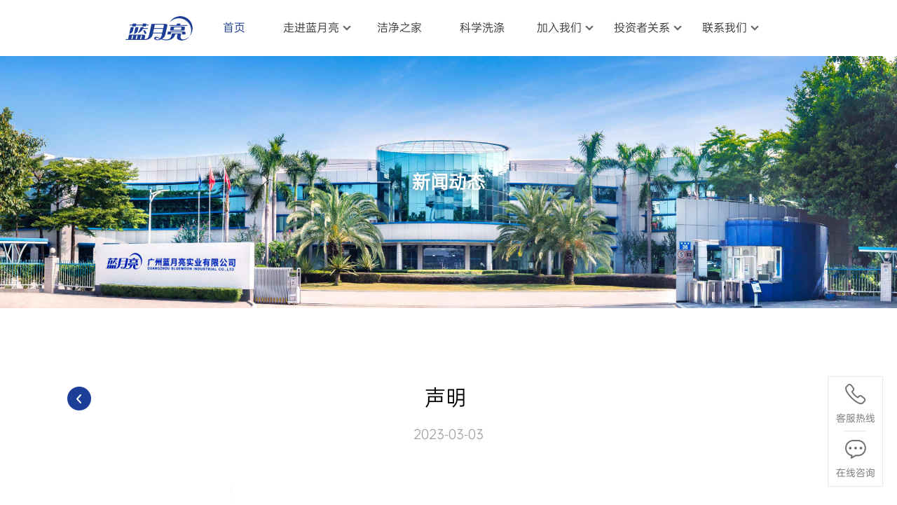

--- FILE ---
content_type: text/html; charset=utf-8
request_url: http://bluemoon.com.cn/detail/143
body_size: 5775
content:
<!doctype html>
<html data-n-head-ssr>
  <head >
    <title>蓝月亮官方网站</title><meta data-n-head="ssr" charset="utf-8"><meta data-n-head="ssr" name="viewport" content="width=device-width,initial-scale=1.0, minimum-scale=1.0, maximum-scale=1.0, user-scalable=no"><meta data-n-head="ssr" data-hid="description" name="description" content="蓝月亮官方网站。蓝月亮秉承一心一意做洗涤的理念，坚持以自动清洁、解放劳力为宗旨，将国际尖端技术融入中国人的生活，研制开发出高效、轻松、保护的洗衣产品。"><meta data-n-head="ssr" name="Keywords" content="蓝月亮官方网站，蓝月亮洗衣液，洗涤，洁净"><meta data-n-head="ssr" http-equiv="X-UA-Compatible" content="IE=edge"><base href="/"><link data-n-head="ssr" rel="icon" type="image/x-icon" href="/favicon.ico"><script data-n-head="ssr" src="//zaixiankefu.bluemoon.com.cn/webim/easemob.js" defer></script><script data-n-head="ssr" id="baidu_tj" src="https://hm.baidu.com/hm.js?ed752fa41bdfde359bfde28ccd27b888" defer></script><script data-n-head="ssr" id="wxSdk" src="//res.wx.qq.com/open/js/jweixin-1.0.0.js" defer></script><link rel="preload" href="/_nuxt/runtime.3f505b4.js" as="script"><link rel="preload" href="/_nuxt/node_modules/commons.3318355.js" as="script"><link rel="preload" href="/_nuxt/app.9d95db7.css" as="style"><link rel="preload" href="/_nuxt/app.c503bb6.js" as="script"><link rel="stylesheet" href="/_nuxt/app.9d95db7.css">
  </head>
  <body >
    <div data-server-rendered="true" id="__nuxt"><!----><div id="__layout"><div class="layout--2oKqT"><div class="layout_pc--1VanR"><div class="header_PC--17vTw headerCh"><img alt="logo" src="/_nuxt/img/img_bluemoon_white.7a5620d.png" class="logo_PC--3jiCH"><div class="titleBox_PC--2lQkL"></div><div class="select_PC_box--28L6z header_PC_locale--LVig7"><a href="/detail/143" aria-current="page" class="nuxt-link-exact-active nuxt-link-active"><div class="header_PC_locale_active--20Zt1">中</div></a><a href="/en/detail/143"><div class="header_PC_locale_item--2l-Ov">EN</div></a></div></div><div class="call_PC--1W4ro callCh"><div class="call_PC_box--9fF1T botderB--2VBUs"><img src="/_nuxt/img/icon_phone_unselect.6630446.png" class="call_PC_icon--2xcFj"><div class="font">客服热线</div></div><div class="call_PC_box--9fF1T"><img src="/_nuxt/img/icon_message_unselect.37bf2af.png" class="call_PC_icon--2xcFj"><div class="font">在线咨询</div></div><div class="call_PC_box--9fF1T" style="display:none;"><img src="[data-uri]" class="call_PC_icon--2xcFj"><div class="font">回顶部</div></div><div class="call_PC_card--2H7M-" style="width:2.3rem;display:none;"><img src="/_nuxt/img/icon_24hotline.9734225.png" class="call_PC_card_img--kK6g1"><div class="call_PC_card_right--2b5aX"><div class="call_PC_card_right_title--18NaJ">24小时服务热线：</div>400-111-1118</div></div></div></div><div class="layout_mobile--2XeaD"><div class="header--1Oo7l headerCh"><img src="/_nuxt/img/img_bluemoon_white.7a5620d.png" class="logo--iU4DE"><div class="header_mask--TbptX" style="display:none;"></div><div class="header_right--2nSkz"><div class="header_locale--P5cMD"><div class="header_locale_flex--1XpI0"><div class="header_locale_active--2fyvD">中</div><span> · </span></div><div class="header_locale_flex--1XpI0"><div class="header_locale_item--2ZD8D">EN</div><span style="display:none;"> · </span></div></div><div><img src="[data-uri]" class="header_Icon_menu--BRBWj"></div></div><div class="header_locale_box--1GZft" style="display:none;"><a href="/detail/143" aria-current="page" class="nuxt-link-exact-active nuxt-link-active" style="display:none;">简体中文</a><a href="/en/detail/143">English</a></div><div class="header_menu--21B1w" style="display:none;"></div></div><div class="call_mobile--2sTiA"><div class="call_mobile_box--3uRdd call_mobile_botderB--m8Gdm"><img src="/_nuxt/img/icon_phone_selected.749be67.png" class="call_mobile_icon--y6ysJ"></div><div class="call_mobile_box--3uRdd"><img src="/_nuxt/img/icon_message_unselect.628db9d.png" class="call_mobile_icon--y6ysJ"></div><div class="call_mobile_box--3uRdd" style="display:none;"><img src="[data-uri]" class="call_mobile_icon--y6ysJ"></div><div class="call_mobile_mask--_j4wK" style="display:none;"></div><div class="call_mobile_card--heDRa" style="display:none;"><img src="/_nuxt/img/icon_24hotline.9734225.png" class="call_mobile_card_img--2L4OK"><div class="call_mobile_card_right--2tRyY">400-111-1118</div></div></div></div><div id="scrollContent" class="layout_content--3DVZ9"><div class="layout_content_introswiper--2gvs6" style="display:none;"><div id="intoswiper" class="swiper--1KRPc"><div class="swiper_title--3uUdS" style="display:none;"></div></div></div><div class="layout_content_introswiper--2gvs6 layout_pc--1VanR" style="display:none;"></div><div class="layout_content_introswiper--2gvs6 layout_mobile--2XeaD" style="display:none;"></div><div class="layout_content_box--3TcfP"><div class="layout_content_paddingT--1c74D"></div><div class="detail--dVDSG"><div class="backbox--3A4WW"><img src="/_nuxt/img/icon_turnback.9c9095f.png" class="backbox_icon--1YU5j"><div class="backbox_titlebox--3FEUm"><div class="backbox_title--E-N_O font-m">声明 </div><div class="backbox_time--ex-zj font-m">2023-03-03</div></div><div style="display:none;"></div><div class="detailarticle--3KLjh font-m"><p style="text-align: center;"><img src="https://mall-oss.bluemoon.com.cn/officialwebsite/website/test/1677828930408_202303.png" title="" alt="20230303-153243.png"/></p></div><div class="backbox_btn--2n6gX"><div class="backbox_btnbox--1ANlN">上一篇：<span>第三届大学生艺术博览会（武汉）开幕，蓝月亮连续十年助推青年艺术发展</span></div><div class="backbox_btnbox--1ANlN">下一篇：<span>传递向善力量，蓝月亮再度荣膺公益节年度责任品牌奖</span></div></div></div></div></div><div class="layout_pc--1VanR"><div class="footer_PC--10hnA footerCh"><div class="content_PC--3uDvl font-r"><div class="left_PC--T3oq9 font-r"><img src="/_nuxt/img/img_bluemoon_white.7a5620d.png" class="left_PC_logo--1CuBU"><div class="left_PC_box--3qhI6"><div class="left_PC_qrcode_box--1Qm1f"><img src="https://www.bluemoon.com.cn/official/newPhoto/head/蓝月亮科学洗衣公众号.jpg" class="left_PC_qrcode--RvTKb"><div class="left_PC_qrcode_text--2FOi4">蓝月亮洁净无忧公众号</div></div><div class="left_PC_qrcode_box--1Qm1f"><img src="https://www.bluemoon.com.cn/official/newPhoto/head/月亮小屋APP.png" class="left_PC_qrcode--RvTKb"><div class="left_PC_qrcode_text--2FOi4">月亮小屋APP</div></div><div class="left_PC_qrcode_box--1Qm1f"><img src="https://www.bluemoon.com.cn/official/newPhoto/head/【底部导航】蓝月亮官方微博.png" class="left_PC_qrcode--RvTKb"><div class="left_PC_qrcode_text--2FOi4">蓝月亮官方微博</div></div></div></div><div class="middle_PC--2VGRD"><div class="middle_title font-m middle_PC_title--27L0W">快捷入口</div><div class="middle_PC_menu--3nMqj"></div></div><div class="right_PC--F7gs_"><div class="right_title font-m right_PC_title--1iMDJ">联系我们</div><div class="right_PC_content--2Hsae"><div class="right_subtitle font-r right_PC_subtitle--Z1puJ">24小时服务热线：</div><div class="right_PC_call1--3VZwQ font-m">400-111-1118</div><div class="right_subtitle font-r right_PC_subtitle--Z1puJ">服务邮箱：</div><div class="right_PC_call2--T9qAU font-m">400@bluemoon.com.cn</div><div class="right_shop right_PC_shop--2A31G"><div class="right_PC_shop_item--154B8"><img src="/_nuxt/img/icon_JD_unselect.33011ba.png" class="right_PC_shop_img--84VFl"><div>京东</div></div><div class="right_PC_shop_item--154B8"><img src="/_nuxt/img/icon_tm_unselect.c7957f2.png" class="right_PC_shop_img--84VFl"><div>天猫</div></div><div class="right_PC_shop_item--154B8"><img src="/_nuxt/img/icon_sn_unselect.1702a63.png" class="right_PC_shop_img--84VFl"><div>苏宁易购</div></div></div></div></div></div><div class="foot_PC--3bCKg font-r">Copyright 2008© 蓝月亮（中国）有限公司 All Rights Reserved <a href="https://beian.miit.gov.cn/" target="_blank">粤ICP备06004747号</a><span style="color:#E5E5E5;">|</span><a href="/privacy"><span>隐私政策</span></a></div></div></div><div class="layout_mobile--2XeaD layout_foot--1D7dj"><div class="footer--2k8uy footerCh"><div class="content font-r"><div class="top--DHvpu"><div class="right_shop top_shop--6XbmW"><div class="top_shop_item--2NOLx"><img src="/_nuxt/img/icon_jd_select.9a50741.png" class="top_shop_img--ozQVu"><div class="blueText--1AXAc">京东</div></div><div class="top_shop_item--2NOLx"><img src="/_nuxt/img/icon_tm_select.f853ecb.png" class="top_shop_img--ozQVu"><div class="blueText--1AXAc">天猫</div></div><div class="top_shop_item--2NOLx"><img src="/_nuxt/img/icon_SN_select.89dc052.png" class="top_shop_img--ozQVu"><div class="blueText--1AXAc">苏宁易购</div></div></div><div class="middle--O0cx4 font-r"><div class="middle_qrcode_text--oEabu">蓝月亮洁净无忧公众号</div><div class="middle_qrcode_text--oEabu">月亮小屋APP</div><div class="middle_qrcode_text--oEabu">蓝月亮官方微博</div></div></div></div><div class="foot--1g4l_ font-r"><p>Copyright 2008© 蓝月亮（中国）有限公司 All Rights Reserved</p><p><a href="https://beian.miit.gov.cn/" target="_blank">粤ICP备06004747号-1</a><span>|</span><a href="/privacy" class="foot_private--2DmCH"><span>隐私政策</span></a></p></div></div></div></div></div></div></div><script>window.__NUXT__=(function(a,b,c,d){return {layout:"default",data:[{detailData:{articleId:143,articleTitle:"声明 ",imageUrl:"https:\u002F\u002Fmall-oss.bluemoon.com.cn\u002Fofficialwebsite\u002Fwebsite\u002Ftest\u002F1677828511633_声明（无lo.jpg",content:"\u003Cp style=\"text-align: center;\"\u003E\u003Cimg src=\"https:\u002F\u002Fmall-oss.bluemoon.com.cn\u002Fofficialwebsite\u002Fwebsite\u002Ftest\u002F1677828930408_202303.png\" title=\"\" alt=\"20230303-153243.png\"\u002F\u003E\u003C\u002Fp\u003E",publishTime:1677828540000,prevId:144,prevName:"第三届大学生艺术博览会（武汉）开幕，蓝月亮连续十年助推青年艺术发展",nextId:141,nextName:"传递向善力量，蓝月亮再度荣膺公益节年度责任品牌奖",banner:[]}}],fetch:[],error:null,state:{lang:c,currentTab:a,currentSubTab:a,canSetLang:b,isShowHeader:b,introBanner:{title:"新闻动态",items:[{title:a,url:"https:\u002F\u002Fwww.bluemoon.com.cn\u002Fofficial\u002FnewPhoto\u002Fheadinfo\u002Fheadinfo_banner.jpg",type:d,link:a,videoUrl:a}]},homeBanner:[],activityPageLink:a,activeResultId:d,types:{},i18n:{routeParams:{}}},serverRendered:b,routePath:"\u002Fdetail\u002F143",config:{nuxtLocale:c},__i18n:{langs:{cn:{contract_address:"地址",contract_postcode:"邮编",contract_email:"邮箱",contract_hotline:"电话",investor_height:"最高",investor_low:"最低",investor_Volume:"成交量（百万股）",investor_Turnover:"成交额（百万元）",investor_T1:"公司股价",investor_T2:"公司公告",investor_title:"蓝月亮集团",investor_code:"06993",investor_info1:"截至",investor_info2:"北京时间",investor_info3:"报价有十五分钟以上延迟 资料来源：腾讯财经",home_footer_qrCode1:"蓝月亮洁净无忧公众号",home_footer_qrCode2:"月亮小屋APP",home_footer_qrCode3:"蓝月亮官方微博",home_footer_qrCode4:"蓝月亮官微",home_footer_middle_title:"快捷入口",home_footer_right_title:"联系我们",home_footer_right_call1:"24小时服务热线：",home_footer_right_call2:"服务邮箱：",home_footer_right_JD:"京东",home_footer_right_TM:"天猫",home_footer_right_SN:"苏宁易购",home_call_hotline:"客服热线",home_call_feedback:"在线咨询",home_call_top:"回顶部",home_home_more:"更多"}}}}}("",true,"cn",1));</script><script src="/_nuxt/runtime.3f505b4.js" defer></script><script src="/_nuxt/node_modules/commons.3318355.js" defer></script><script src="/_nuxt/app.c503bb6.js" defer></script>
  </body>
</html>


--- FILE ---
content_type: text/css; charset=UTF-8
request_url: http://bluemoon.com.cn/_nuxt/pages/detail/_id.304ee8f.css
body_size: 744
content:
.layout--2k3DT{position:relative;width:100%;min-width:1080px;display:flex;flex-direction:column}.layout--2k3DT,.layout_content--1jSNc{height:100%;-webkit-overflow-scrolling:touch}.layout_content--1jSNc{flex:1;overflow-x:auto;scroll-behavior:smooth}.layout_content_tablist--3y1-P{position:fixed}@media screen and (max-width:769px){.layout_mobile--akjBr{display:block}.layout_pc--3NR4k{display:none}.layout--2k3DT{min-width:320px;display:flex;flex-direction:column;overflow:hidden}.layout_foot--18Qkg{flex-shrink:0}.layout_content--1jSNc{overflow-x:hidden}.layout_content_introswiper--3zfmv{padding-top:.6rem}.layout_content_box--1JIz2{margin:0 auto}.layout_content_paddingT--3AVDB{height:.6rem}}@media (min-width:768px) and (max-width:1280px){.layout_mobile--akjBr{display:none}.layout_content_box--1JIz2{max-width:1080px;margin:0 auto;padding:0 5% 80px}.layout_content_introswiper--3zfmv{padding-top:80px}.layout_content_introswiper_on--1IO9y{padding-top:0}.layout_content_paddingT--3AVDB{height:.8rem}}@media (min-width:1280px) and (max-width:1660px){.layout_mobile--akjBr{display:none}.layout_content_box--1JIz2{max-width:85vw;margin:0 auto;padding-bottom:80px}.layout_content_introswiper--3zfmv{padding-top:80px}.layout_content_introswiper_on--1IO9y{padding-top:0}.layout_content_paddingT--3AVDB{height:.8rem}}@media (min-width:1660px){.layout_mobile--akjBr{display:none}.layout_content_box--1JIz2{max-width:1420px;margin:0 auto;padding-bottom:80px}.layout_content_introswiper--3zfmv{padding-top:80px}.layout_content_introswiper_on--1IO9y{padding-top:0}.layout_content_paddingT--3AVDB{height:.8rem}}@media screen and (min-width:769px){.layout_content--1jSNc{flex:1;width:100%}.layout_content_fullbox--20ypO{flex:1;margin:0 auto;max-width:100%;padding-bottom:80px}}.detail--dVDSG{width:100%}.detailarticle--3KLjh{padding:0 1rem;margin-top:.6rem;font-size:16px}.detailarticle--3KLjh img{max-width:70%;margin:0 auto}.detailarticle_science--363pc{padding:0 .61rem!important}@media screen and (max-width:768px){.detailarticle--3KLjh{padding:0 .16rem;margin-top:.3rem;font-size:14px;background:linear-gradient(0,#d8d8d8,#d8d8d8 1px,#fff 0,#fff);background-clip:content-box}.detailarticle--3KLjh img{max-width:100%}.detailarticle_science--363pc{padding:0 .165rem .7rem!important;position:relative}.detailarticle_science--363pc:after{position:absolute;bottom:0;height:1px;background:#e3e3e3;content:"";left:.165rem;right:.165rem}}

--- FILE ---
content_type: text/css; charset=UTF-8
request_url: http://bluemoon.com.cn/_nuxt/pages/index.3ed84e9.css
body_size: 3461
content:
.layout--Ws5HR{position:relative;width:100%;min-width:1080px;display:flex;flex-direction:column}.layout--Ws5HR,.layout_content--2SKOH{height:100%;-webkit-overflow-scrolling:touch}.layout_content--2SKOH{flex:1;overflow-x:auto;scroll-behavior:smooth}.layout_content_tablist--3PKFg{position:fixed}@media screen and (max-width:769px){.layout_mobile--iC7EX{display:block}.layout_pc--2BHA7{display:none}.layout--Ws5HR{min-width:320px;display:flex;flex-direction:column;overflow:hidden}.layout_foot--1E_vt{flex-shrink:0}.layout_content--2SKOH{overflow-x:hidden}.layout_content_introswiper--AjCXv{padding-top:.6rem}.layout_content_box--3oAdP{margin:0 auto}.layout_content_paddingT--L6Y50{height:.6rem}}@media (min-width:768px) and (max-width:1280px){.layout_mobile--iC7EX{display:none}.layout_content_box--3oAdP{max-width:1080px;margin:0 auto;padding:0 5% 80px}.layout_content_introswiper--AjCXv{padding-top:80px}.layout_content_introswiper_on--1wKwE{padding-top:0}.layout_content_paddingT--L6Y50{height:.8rem}}@media (min-width:1280px) and (max-width:1660px){.layout_mobile--iC7EX{display:none}.layout_content_box--3oAdP{max-width:85vw;margin:0 auto;padding-bottom:80px}.layout_content_introswiper--AjCXv{padding-top:80px}.layout_content_introswiper_on--1wKwE{padding-top:0}.layout_content_paddingT--L6Y50{height:.8rem}}@media (min-width:1660px){.layout_mobile--iC7EX{display:none}.layout_content_box--3oAdP{max-width:1420px;margin:0 auto;padding-bottom:80px}.layout_content_introswiper--AjCXv{padding-top:80px}.layout_content_introswiper_on--1wKwE{padding-top:0}.layout_content_paddingT--L6Y50{height:.8rem}}@media screen and (min-width:769px){.layout_content--2SKOH{flex:1;width:100%}.layout_content_fullbox--1thGN{flex:1;margin:0 auto;max-width:100%;padding-bottom:80px}}@media screen and (max-width:768px){.cleanHome_pc--1uaaI,.homeSwiper--3J44I,.introduce_pc--1t63D,.news_pc--XfwPy{display:none}}@media (min-width:768px){.cleanHome_mobile--3ROqT,.homeSwiperM--2qqzu,.introduce_mobile--2LvVC,.news_mobile--2Qe40{display:none}}.introduce_pc--1t63D{text-align:center;margin:.5rem 0 .8rem}.introduce_pc_text--gQOr9{margin-bottom:.5rem}.introduce_pc_text_title--1tkjr{font-size:20px;color:#333;margin-bottom:.2rem}.introduce_pc_text_description1--2trz7{font-size:16px;color:#999;line-height:26px;white-space:pre-line;word-wrap:break-word}.introduce_pc_content--3b5aF{display:flex;align-items:center;justify-content:space-between}.introduce_pc_content_item--24k-4{position:relative;flex-grow:1;flex:0 0 28%;text-align:center;box-sizing:border-box;background-size:100% auto;font-size:0;transition:all .5s ease-out}.introduce_pc_content_item--24k-4:hover{cursor:pointer}.introduce_pc_content_item--24k-4:nth-child(2){margin:0 3%}.introduce_pc_content_item--24k-4 img{width:100%;height:100%;display:inline-block}.introduce_pc_content_item_title1--1AyaK{position:absolute;bottom:0;left:0;right:0;font-size:24px;color:#fff;padding:3% 0;background-color:rgba(0,0,0,.3);justify-content:center;align-items:center;transform:translateZ(0)}.introduce_pc_content_item_title1_text--15TRk{margin-right:4%}.introduce_pc_content_item_title1_icon--1FFYM{display:inherit}.introduce_pc_content_item_title1_icon--1FFYM img{width:50%}.introduce_pc_content_item__active--1VHqP{transform:scale(1.1);box-shadow:0 0 40px rgba(0,0,0,.2)}.cleanHome_pc--1uaaI{margin-bottom:.8rem}.cleanHome_pc_swiper--2NDEW{overflow:visible!important}.cleanHome_pc_heade--29RmL{position:relative;text-align:center;margin-bottom:.5rem}.cleanHome_pc_heade_title1--2Cy6i{font-size:24px;color:#333}.cleanHome_pc_heade_more--hn5R_{position:absolute;top:0;right:26px;font-size:16px;color:#999;cursor:pointer}.cleanHome_pc_content--3CGs-{position:relative;padding:0;overflow:hidden}.cleanHome_pc_content--3CGs-:before{right:-1300px}.cleanHome_pc_content--3CGs-:after,.cleanHome_pc_content--3CGs-:before{content:"";position:absolute;top:0;height:600px;width:1280px;background:#fff;z-index:66}.cleanHome_pc_content--3CGs-:after{left:-1300px}.cleanHome_pc_content_left--3fy09{left:-40px}.cleanHome_pc_content_left--3fy09,.cleanHome_pc_content_right--1pe3C{position:absolute;top:50%;width:54px;cursor:pointer;z-index:666;opacity:1}.cleanHome_pc_content_right--1pe3C{right:-40px}.cleanHome_pc_content_items--2UEhR{padding:40px;margin-left:-40px}.cleanHome_pc_content_item--2APUB{position:relative;width:18%;text-align:center;box-sizing:border-box;border:1px solid #e3e3e3;transition:all .5s ease-out;padding-bottom:15px;white-space:pre-line;word-wrap:break-word;display:block}.cleanHome_pc_content_item--2APUB:hover{cursor:pointer}.cleanHome_pc_content_item--2APUB img{width:100%;height:100%;display:inline-block;margin-bottom:20%}.cleanHome_pc_content_item_title1--3jt9W{position:absolute;bottom:0;left:0;right:0;top:78%;padding:6% .3rem;display:flex;align-items:center;justify-content:center;font-size:20px;color:#333;background-color:#fff;transition:all .2s ease-out;white-space:pre-line;word-wrap:break-word}.cleanHome_pc_content_item__active--2ZgPo{transform:scale(1.1);box-shadow:0 0 20px rgba(0,0,0,.2)}.cleanHome_pc_content_item__active--2ZgPo .cleanHome_pc_content_item_title1--3jt9W{color:#fff;background-color:#1d3e97}.news_pc--XfwPy{margin-bottom:.8rem}.news_pc_heade--3BoY8{position:relative;text-align:center;margin-bottom:.5rem}.news_pc_heade_title--1KH4W{font-size:24px;color:#333}.news_pc_heade_more--3TVCF{position:absolute;top:0;right:26px;font-size:16px;color:#999;cursor:pointer}.news_pc_content--1unBA{position:relative;padding:0 10px;overflow:hidden}.news_pc_content--1unBA:before{right:-1300px}.news_pc_content--1unBA:after,.news_pc_content--1unBA:before{content:"";position:absolute;top:0;height:600px;width:1280px;background:#fff;z-index:66}.news_pc_content--1unBA:after{left:-1300px}.news_pc_content_items--3A90c{padding:30px;margin-left:-30px}.news_pc_content_item--3OczU{position:relative;width:28%;text-align:center;font-size:0;transition:all .5s ease-out;cursor:pointer}.news_pc_content_item--3OczU:last-child{margin-right:0}.news_pc_content_item--3OczU img{width:100%;height:100%;display:inline-block}.news_pc_content_item_title--3cs7r{padding:.3rem;font-size:11px;color:grey;background-color:#f2f2f2;transition:all .5s ease-out}.news_pc_content_item_title--3cs7r .news_pc_content_flex--3nBv_{display:flex;justify-content:space-between;align-items:flex-end;padding-top:.1rem;word-break:break-word}.news_pc_content_item_title--3cs7r .news_pc_content_flex_date--31TMK{font-size:22px}.news_pc_content_item_title--3cs7r .news_pc_content_flex_year--2xIg1{font-size:14px}.news_pc_content_item_title--3cs7r .news_pc_content_flex_title--nFEEz{font-size:14px;text-align:left}.news_pc_content_item_title--3cs7r .news_pc_content_flex--3nBv_>div{margin-bottom:.1rem;word-break:word-break;height:.38rem;line-height:.19rem}.news_pc_content_item__active--1AkR2{transform:scale(1.1);box-shadow:0 0 20px rgba(0,0,0,.2)}.news_pc_content_item__active--1AkR2 .news_pc_content_item_title--3cs7r{color:#fff;background-color:#1d3e97}.layout--1n21R{position:relative;width:100%;min-width:1080px;display:flex;flex-direction:column}.layout--1n21R,.layout_content--2SW-S{height:100%;-webkit-overflow-scrolling:touch}.layout_content--2SW-S{flex:1;overflow-x:auto;scroll-behavior:smooth}.layout_content_tablist--M6pTn{position:fixed}@media screen and (max-width:769px){.layout_mobile--t2Dem{display:block}.layout_pc--2ucC6{display:none}.layout--1n21R{min-width:320px;display:flex;flex-direction:column;overflow:hidden}.layout_foot--2ODq_{flex-shrink:0}.layout_content--2SW-S{overflow-x:hidden}.layout_content_introswiper--3yClg{padding-top:.6rem}.layout_content_box--BN5do{margin:0 auto}.layout_content_paddingT--2cGl2{height:.6rem}}@media (min-width:768px) and (max-width:1280px){.layout_mobile--t2Dem{display:none}.layout_content_box--BN5do{max-width:1080px;margin:0 auto;padding:0 5% 80px}.layout_content_introswiper--3yClg{padding-top:80px}.layout_content_introswiper_on--2unrm{padding-top:0}.layout_content_paddingT--2cGl2{height:.8rem}}@media (min-width:1280px) and (max-width:1660px){.layout_mobile--t2Dem{display:none}.layout_content_box--BN5do{max-width:85vw;margin:0 auto;padding-bottom:80px}.layout_content_introswiper--3yClg{padding-top:80px}.layout_content_introswiper_on--2unrm{padding-top:0}.layout_content_paddingT--2cGl2{height:.8rem}}@media (min-width:1660px){.layout_mobile--t2Dem{display:none}.layout_content_box--BN5do{max-width:1420px;margin:0 auto;padding-bottom:80px}.layout_content_introswiper--3yClg{padding-top:80px}.layout_content_introswiper_on--2unrm{padding-top:0}.layout_content_paddingT--2cGl2{height:.8rem}}@media screen and (min-width:769px){.layout_content--2SW-S{flex:1;width:100%}.layout_content_fullbox--2lYUO{flex:1;margin:0 auto;max-width:100%;padding-bottom:80px}}.introduce--Sd18e{text-align:center;margin:.5rem 0 .3rem}.introduce_text--u3iq8{margin-bottom:.3rem}.introduce_text_title--19rKJ{font-size:22px;color:#333;position:relative;margin-bottom:.2rem}.introduce_text_title--19rKJ:after{content:"";display:block;position:absolute;top:.39rem;height:1px;width:.3rem;background:#333;left:50%;transform:translateX(-50%)}.introduce_text_description--1ez9D{font-size:13px!important;white-space:pre-line;word-wrap:break-word;color:#666;letter-spacing:0;text-align:justify;line-height:.19rem;padding:0 .3rem 0 .16rem}.introduce_content--2VMFl{width:100%;display:flex;flex-direction:column;align-items:center;justify-content:space-around}.introduce_content_item--Xjk2Y{width:100%;height:115.19999999999999vw;position:relative;font-size:0;margin-bottom:.4rem;background-size:100% auto}.introduce_content_item_title--15_qX{position:absolute;font-size:4.8vw!important;color:#0349c2;top:27.46666666666667vw;left:4.533333333333333vw;justify-content:normal;background:none;padding:0;flex:none}.introduce_content_item--Xjk2Y:before{content:"";display:block;height:115.2vw;width:81.6vw;position:absolute;left:14.133333333333335vw;top:0;background-color:#f7f7f7}.introduce_content_item--Xjk2Y:after{content:"";display:block;bottom:0;height:18.666666666666668vw;background:linear-gradient(transparent,rgba(0,0,0,.26))}.introduce_content_item--Xjk2Y:after,.introduce_content_item_pic--2dvAL{position:absolute;left:6.933333333333333vw;width:79.46666666666667vw!important}.introduce_content_item_pic--2dvAL{height:79.46666666666667vw!important;top:35.733333333333334vw}.introduce_content_item_more--3O2hR{position:absolute;box-sizing:border-box;display:flex;justify-content:space-between;align-items:center;padding:0 5.866666666666666vw;font-size:4.266666666666667vw;width:35.46666666666667vw;height:9.866666666666667vw;border:1px solid #fff;color:#fff;left:8.533333333333333vw;bottom:4.266666666666667vw;z-index:1999}.introduce_content_item_more--3O2hR img{width:4vw;height:2.666666666666667vw}.introduce_content_item_usTitle--3fPFX{position:absolute;left:4.266666666666667vw;top:4.8vw;line-height:20.533333333333335vw;opacity:.06;font-size:15.466666666666667vw;color:#52566b}.introduce_content_item--Xjk2Y:nth-child(2){margin:0 0 10.666666666666668vw}.introduce_content_item--Xjk2Y:nth-child(2):before{left:4.266666666666667vw}.introduce_content_item--Xjk2Y:nth-child(2):after{content:"";display:block;position:absolute;bottom:0;left:16.266666666666666vw;width:79.46666666666667vw!important;height:18.666666666666668vw;background:linear-gradient(transparent,rgba(0,0,0,.26))}.introduce_content_item--Xjk2Y:nth-child(2) .introduce_content_item_title--15_qX{left:76.53333333333333vw}.introduce_content_item--Xjk2Y:nth-child(2) .introduce_content_item_pic--2dvAL{left:16.266666666666666vw}.introduce_content_item--Xjk2Y:nth-child(2) .introduce_content_item_more--3O2hR{left:57.599999999999994vw}.introduce_content_item--Xjk2Y:nth-child(2) .introduce_content_item_usTitle--3fPFX{text-align:right;right:4.266666666666667vw}.flex-wrap--3pbxu{flex:none}.layout--2yPpV{position:relative;width:100%;min-width:1080px;display:flex;flex-direction:column}.layout--2yPpV,.layout_content--1h5gD{height:100%;-webkit-overflow-scrolling:touch}.layout_content--1h5gD{flex:1;overflow-x:auto;scroll-behavior:smooth}.layout_content_tablist--1KbDW{position:fixed}@media screen and (max-width:769px){.layout_mobile--27ko8{display:block}.layout_pc--1Rzad{display:none}.layout--2yPpV{min-width:320px;display:flex;flex-direction:column;overflow:hidden}.layout_foot--cI-ub{flex-shrink:0}.layout_content--1h5gD{overflow-x:hidden}.layout_content_introswiper--LA98P{padding-top:.6rem}.layout_content_box--2G0zS{margin:0 auto}.layout_content_paddingT--3lbZg{height:.6rem}}@media (min-width:768px) and (max-width:1280px){.layout_mobile--27ko8{display:none}.layout_content_box--2G0zS{max-width:1080px;margin:0 auto;padding:0 5% 80px}.layout_content_introswiper--LA98P{padding-top:80px}.layout_content_introswiper_on--20tEP{padding-top:0}.layout_content_paddingT--3lbZg{height:.8rem}}@media (min-width:1280px) and (max-width:1660px){.layout_mobile--27ko8{display:none}.layout_content_box--2G0zS{max-width:85vw;margin:0 auto;padding-bottom:80px}.layout_content_introswiper--LA98P{padding-top:80px}.layout_content_introswiper_on--20tEP{padding-top:0}.layout_content_paddingT--3lbZg{height:.8rem}}@media (min-width:1660px){.layout_mobile--27ko8{display:none}.layout_content_box--2G0zS{max-width:1420px;margin:0 auto;padding-bottom:80px}.layout_content_introswiper--LA98P{padding-top:80px}.layout_content_introswiper_on--20tEP{padding-top:0}.layout_content_paddingT--3lbZg{height:.8rem}}@media screen and (min-width:769px){.layout_content--1h5gD{flex:1;width:100%}.layout_content_fullbox--xiFmt{flex:1;margin:0 auto;max-width:100%;padding-bottom:80px}}.cleanHome--2mItN{margin-bottom:.7rem;width:100%}.cleanHome_heade--26RYZ{position:relative;text-align:center;margin-bottom:.1rem}.cleanHome_heade_title--1kU5P{font-size:22px;color:#333;position:relative}.cleanHome_heade_title--1kU5P:after{content:"";display:block;position:absolute;top:.39rem;height:1px;width:.3rem;background:#333;left:50%;transform:translateX(-50%)}.cleanHome_heade_more--A9LDZ{position:absolute;bottom:0;right:.16rem;color:#999;font-size:13px}.cleanHome_content_item--1PRoX{width:100%;height:100%;position:relative;display:flex;flex-direction:column;align-items:center;justify-content:space-between}.cleanHome_content_item--1PRoX:hover{cursor:pointer}.cleanHome_content_item--1PRoX:last-child{margin-right:0}.cleanHome_content_item--1PRoX img{width:40vw;margin-top:12.906666666666666vw}.cleanHome_content_item_title--1HSqW{font-size:22px;color:#333}.cleanHome_bottom--Vzht-{display:flex;align-items:center;text-align:center;justify-content:center;width:76.53333333333333vw;margin-left:50%;transform:translateX(-50%);margin-top:.62rem}.cleanHome_swiper_container--2vgnn{height:85.89333333333335vw}.cleanHome_swiper_container--2vgnn,.cleanHome_swiper_wrapper--1gLJt{width:100%;position:relative}.cleanHome_swiper_btn--291FM{width:9.6vw}.cleanHome_swiper_index--K5kH0{opacity:.6;font-size:12px;color:#b2b2b2;margin:0 20%}.cleanHome_swiper_index--K5kH0 span:first-of-type{opacity:1;font-size:18px;color:#0349c2}.cleanHome_swiper_index--K5kH0 span:nth-of-type(2){font-size:11px}.layout--2Np3k{position:relative;width:100%;min-width:1080px;display:flex;flex-direction:column}.layout--2Np3k,.layout_content--160ML{height:100%;-webkit-overflow-scrolling:touch}.layout_content--160ML{flex:1;overflow-x:auto;scroll-behavior:smooth}.layout_content_tablist--38Rns{position:fixed}@media screen and (max-width:769px){.layout_mobile--Im1Cf{display:block}.layout_pc--Ju8QZ{display:none}.layout--2Np3k{min-width:320px;display:flex;flex-direction:column;overflow:hidden}.layout_foot--2Dz7r{flex-shrink:0}.layout_content--160ML{overflow-x:hidden}.layout_content_introswiper--2O8F5{padding-top:.6rem}.layout_content_box--3ykgN{margin:0 auto}.layout_content_paddingT--5SGit{height:.6rem}}@media (min-width:768px) and (max-width:1280px){.layout_mobile--Im1Cf{display:none}.layout_content_box--3ykgN{max-width:1080px;margin:0 auto;padding:0 5% 80px}.layout_content_introswiper--2O8F5{padding-top:80px}.layout_content_introswiper_on--2wpJx{padding-top:0}.layout_content_paddingT--5SGit{height:.8rem}}@media (min-width:1280px) and (max-width:1660px){.layout_mobile--Im1Cf{display:none}.layout_content_box--3ykgN{max-width:85vw;margin:0 auto;padding-bottom:80px}.layout_content_introswiper--2O8F5{padding-top:80px}.layout_content_introswiper_on--2wpJx{padding-top:0}.layout_content_paddingT--5SGit{height:.8rem}}@media (min-width:1660px){.layout_mobile--Im1Cf{display:none}.layout_content_box--3ykgN{max-width:1420px;margin:0 auto;padding-bottom:80px}.layout_content_introswiper--2O8F5{padding-top:80px}.layout_content_introswiper_on--2wpJx{padding-top:0}.layout_content_paddingT--5SGit{height:.8rem}}@media screen and (min-width:769px){.layout_content--160ML{flex:1;width:100%}.layout_content_fullbox--PzxVl{flex:1;margin:0 auto;max-width:100%;padding-bottom:80px}}.news--ro3cN{margin-bottom:.7rem;width:100%}.news_heade--18iEl{position:relative;text-align:center;margin-bottom:.41rem}.news_heade_title--i_MJT{font-size:22px;color:#333;position:relative}.news_heade_title--i_MJT:after{content:"";display:block;position:absolute;top:.39rem;height:1px;width:.3rem;background:#333;left:50%;transform:translateX(-50%)}.news_heade_more--3rTys{position:absolute;bottom:0;right:.16rem;color:#999;font-size:13px}.news_content--32nbw{display:block;width:100%}.news_content_item--2t8yi{width:100%;height:100%;position:relative;display:flex;flex-direction:column;align-items:center;justify-content:space-between}.news_content_item--2t8yi:hover{cursor:pointer}.news_content_item--2t8yi:last-child{margin-right:0}.news_content_item--2t8yi img{width:92vw;height:100%;display:inline-block}.news_content_item_title--3RdyM{width:68vw;padding:8vw 12vw 6.4vw;font-size:11px;color:grey;background-color:#f2f2f2;transition:all .5s ease-out}.news_content_item_title--3RdyM .news_content_flex--r3Z-q{display:flex;justify-content:space-between;align-items:flex-end;word-break:break-word}.news_content_item_title--3RdyM .news_content_flex_date--QOvfN{font-size:16px}.news_content_item_title--3RdyM .news_content_flex_year--LwfCd{font-size:12px}.news_content_item_title--3RdyM .news_content_flex_title--3Cf0U{font-size:14px;text-align:left}.news_content_item_title--3RdyM .news_content_flex--r3Z-q>div{word-break:word-break}.news_content_item_title--3RdyM .news_content_flex_one--NZX-7{height:6.666666666666667vw;margin-bottom:5.333333333333334vw}.news_content_item__active--1UpnK{transform:scale(1.1);box-shadow:0 0 20px rgba(0,0,0,.2)}.news_content_item__active--1UpnK .news_content_item_title--3RdyM{color:#fff;background-color:#1d3e97}.news_content_item_img--24NWS{margin:auto 0;width:100%}.news_content_text--wFf4E{font-size:13px;line-height:8vw}.news_bottom--qhTqa{display:flex;align-items:center;justify-content:center;width:76.53333333333333vw;margin-left:50%;transform:translateX(-50%);margin-top:.6rem}.news_swiper_container--1qg0e,.news_swiper_wrapper--qY8ZV{width:100%;position:relative}.news_swiper_btn--2f0s7{width:9.6vw}.news_swiper_slide--1yHZy{box-sizing:border-box}.news_swiper_index--3q5zB{opacity:.6;font-size:12px;color:#b2b2b2;margin:0 20%}.news_swiper_index--3q5zB span:first-of-type{opacity:1;font-size:18px;color:#0349c2}.news_swiper_index--3q5zB span:nth-of-type(2){font-size:11px}

--- FILE ---
content_type: text/css; charset=UTF-8
request_url: http://bluemoon.com.cn/_nuxt/commons/27626569.d540449.css
body_size: 3512
content:
.layout--2GrDr{position:relative;width:100%;min-width:1080px;display:flex;flex-direction:column}.layout--2GrDr,.layout_content--2LomR{height:100%;-webkit-overflow-scrolling:touch}.layout_content--2LomR{flex:1;overflow-x:auto;scroll-behavior:smooth}.layout_content_tablist--2EWQz{position:fixed}@media screen and (max-width:769px){.layout_mobile--2U3NY{display:block}.layout_pc--1P4OV{display:none}.layout--2GrDr{min-width:320px;display:flex;flex-direction:column;overflow:hidden}.layout_foot--3MhJ2{flex-shrink:0}.layout_content--2LomR{overflow-x:hidden}.layout_content_introswiper--1z6WS{padding-top:.6rem}.layout_content_box--3T1fh{margin:0 auto}.layout_content_paddingT--Liw0v{height:.6rem}}@media (min-width:768px) and (max-width:1280px){.layout_mobile--2U3NY{display:none}.layout_content_box--3T1fh{max-width:1080px;margin:0 auto;padding:0 5% 80px}.layout_content_introswiper--1z6WS{padding-top:80px}.layout_content_introswiper_on--1-4Vg{padding-top:0}.layout_content_paddingT--Liw0v{height:.8rem}}@media (min-width:1280px) and (max-width:1660px){.layout_mobile--2U3NY{display:none}.layout_content_box--3T1fh{max-width:85vw;margin:0 auto;padding-bottom:80px}.layout_content_introswiper--1z6WS{padding-top:80px}.layout_content_introswiper_on--1-4Vg{padding-top:0}.layout_content_paddingT--Liw0v{height:.8rem}}@media (min-width:1660px){.layout_mobile--2U3NY{display:none}.layout_content_box--3T1fh{max-width:1420px;margin:0 auto;padding-bottom:80px}.layout_content_introswiper--1z6WS{padding-top:80px}.layout_content_introswiper_on--1-4Vg{padding-top:0}.layout_content_paddingT--Liw0v{height:.8rem}}@media screen and (min-width:769px){.layout_content--2LomR{flex:1;width:100%}.layout_content_fullbox--1vMVV{flex:1;margin:0 auto;max-width:100%;padding-bottom:80px}}.search--1FdeR{flex:1;justify-content:flex-end;height:44px}.search--1FdeR,.search_box--2QJk6{display:flex;align-items:center}.search_box--2QJk6{padding-left:8px;width:205px;height:26px;border-radius:13px;background-color:#f1f1f1;transition:flex .5s}.search_box_focus--3zfZJ{flex:1}.search--1FdeR input{box-sizing:border-box;padding-left:8px;flex:1;height:26px;background-color:transparent;font-size:14px;color:#333}.search_btn--1K4wE{display:flex;justify-content:center;min-width:78px}.search_btn--1K4wE span{font-size:17px;font-weight:700;color:#0349c3;cursor:pointer}.search_btn--1K4wE span:nth-child(2){color:#999}.search_btn_focus--1yCaP span{margin-left:10px}.icon_search--2k6V8{display:block;width:16px;height:16px;background:url([data-uri]) no-repeat 50%/contain}.layout--6nl9H{position:relative;width:100%;min-width:1080px;display:flex;flex-direction:column}.layout--6nl9H,.layout_content--2exvW{height:100%;-webkit-overflow-scrolling:touch}.layout_content--2exvW{flex:1;overflow-x:auto;scroll-behavior:smooth}.layout_content_tablist--28IWd{position:fixed}@media screen and (max-width:769px){.layout_mobile--1Goql{display:block}.layout_pc--2BaGQ{display:none}.layout--6nl9H{min-width:320px;display:flex;flex-direction:column;overflow:hidden}.layout_foot--oGpDp{flex-shrink:0}.layout_content--2exvW{overflow-x:hidden}.layout_content_introswiper--tFniZ{padding-top:.6rem}.layout_content_box--1fuKr{margin:0 auto}.layout_content_paddingT--2gn_a{height:.6rem}}@media (min-width:768px) and (max-width:1280px){.layout_mobile--1Goql{display:none}.layout_content_box--1fuKr{max-width:1080px;margin:0 auto;padding:0 5% 80px}.layout_content_introswiper--tFniZ{padding-top:80px}.layout_content_introswiper_on--2LEVQ{padding-top:0}.layout_content_paddingT--2gn_a{height:.8rem}}@media (min-width:1280px) and (max-width:1660px){.layout_mobile--1Goql{display:none}.layout_content_box--1fuKr{max-width:85vw;margin:0 auto;padding-bottom:80px}.layout_content_introswiper--tFniZ{padding-top:80px}.layout_content_introswiper_on--2LEVQ{padding-top:0}.layout_content_paddingT--2gn_a{height:.8rem}}@media (min-width:1660px){.layout_mobile--1Goql{display:none}.layout_content_box--1fuKr{max-width:1420px;margin:0 auto;padding-bottom:80px}.layout_content_introswiper--tFniZ{padding-top:80px}.layout_content_introswiper_on--2LEVQ{padding-top:0}.layout_content_paddingT--2gn_a{height:.8rem}}@media screen and (min-width:769px){.layout_content--2exvW{flex:1;width:100%}.layout_content_fullbox--25irS{flex:1;margin:0 auto;max-width:100%;padding-bottom:80px}}.Tablist--W3Ai5{display:flex;align-items:flex-end;width:100%;position:relative;font-size:16px;font-weight:400;padding-top:.45rem;padding-bottom:.3rem;transition:border-color .2s}.Tablist--W3Ai5,.Tablist_father--1scSK{background:#fff;z-index:1998}.Tablist_border--3MHa8{border-color:rgba(240,241,242,0)}.Tablist_box--xKHm0{display:flex;overflow:scroll;scrollbar-width:none;border-bottom:1px solid #f0f1f2;-ms-overflow-style:none}.Tablist_box--xKHm0::-webkit-scrollbar{display:none}.Tablist_scroll--1RoJn{width:404px;display:flex;align-items:center;overflow-x:auto;scrollbar-width:none;-ms-overflow-style:none}.Tablist_scroll--1RoJn::-webkit-scrollbar{display:none}.Tablist_cont--IH6ge{display:flex;align-items:center}.Tablist_item--kZJEI{padding-bottom:.09rem;margin-right:.66rem;cursor:pointer;white-space:nowrap}.Tablist_item--kZJEI:last-child{margin:0}.Tablist_searchnull--hXXR-{height:100%;text-align:center;display:flex;justify-content:center;align-items:center;font-size:14px;color:#666;padding-bottom:15%}.Tablist_searchnull_mbimg--iTliA{width:70%;margin-top:74px;margin-bottom:.1rem}.Tablist_searchnull_pcimg--2vgOR{margin-top:1rem;width:34%;margin-bottom:.1rem}.icon_left--MJDNW,.icon_right--Gpitx{padding-top:5px;width:12px;height:12px;cursor:pointer}.icon_left--MJDNW{margin-right:10px}.icon_right--Gpitx{margin-left:10px}.actived--2YhLC{color:#1d3e97;border-bottom:2px solid #1d3e97}@media screen and (max-width:768px){.search_pc--3qphu{display:none!important}.Tablist--W3Ai5{background:#fff;flex-direction:column;align-items:flex-start;box-sizing:border-box;font-size:13px;color:#333;padding:0 16px .1rem;margin-top:.26rem}.Tablist_box--xKHm0{width:100%;margin-top:28px;left:.38rem}.Tablist_item--kZJEI{margin-right:.2rem}.Tablist_scroll--1RoJn{flex:1}}.fade-enter-active,.fade-leave-active{transition:opacity .2s}.fade-enter,.fade-leave-to{opacity:0}@media (min-width:768px) and (max-width:1280px){.search_mb--3Z33r{display:none!important}.Tablist--W3Ai5{background:#fff;max-width:1080px;margin:0 auto;padding:.45rem 0 .3rem 6%}}@media (min-width:1280px) and (max-width:1660px){.search_mb--3Z33r{display:none!important}.Tablist--W3Ai5{background:#fff;max-width:85vw;margin:0 auto;padding-top:.45rem;padding-bottom:.3rem}}@media (min-width:1660px){.search_mb--3Z33r{display:none!important}.Tablist--W3Ai5{background:#fff;max-width:1420px;margin:0 auto;padding-top:.45rem;padding-bottom:.3rem}}.layout--3DK_e{position:relative;width:100%;min-width:1080px;display:flex;flex-direction:column}.layout--3DK_e,.layout_content--2v9UY{height:100%;-webkit-overflow-scrolling:touch}.layout_content--2v9UY{flex:1;overflow-x:auto;scroll-behavior:smooth}.layout_content_tablist--17qdx{position:fixed}@media screen and (max-width:769px){.layout_mobile--1WTNX{display:block}.layout_pc--2ZY1p{display:none}.layout--3DK_e{min-width:320px;display:flex;flex-direction:column;overflow:hidden}.layout_foot--2Ifth{flex-shrink:0}.layout_content--2v9UY{overflow-x:hidden}.layout_content_introswiper--3xnLx{padding-top:.6rem}.layout_content_box--3y1eK{margin:0 auto}.layout_content_paddingT--2TFEe{height:.6rem}}@media (min-width:768px) and (max-width:1280px){.layout_mobile--1WTNX{display:none}.layout_content_box--3y1eK{max-width:1080px;margin:0 auto;padding:0 5% 80px}.layout_content_introswiper--3xnLx{padding-top:80px}.layout_content_introswiper_on--RjDxT{padding-top:0}.layout_content_paddingT--2TFEe{height:.8rem}}@media (min-width:1280px) and (max-width:1660px){.layout_mobile--1WTNX{display:none}.layout_content_box--3y1eK{max-width:85vw;margin:0 auto;padding-bottom:80px}.layout_content_introswiper--3xnLx{padding-top:80px}.layout_content_introswiper_on--RjDxT{padding-top:0}.layout_content_paddingT--2TFEe{height:.8rem}}@media (min-width:1660px){.layout_mobile--1WTNX{display:none}.layout_content_box--3y1eK{max-width:1420px;margin:0 auto;padding-bottom:80px}.layout_content_introswiper--3xnLx{padding-top:80px}.layout_content_introswiper_on--RjDxT{padding-top:0}.layout_content_paddingT--2TFEe{height:.8rem}}@media screen and (min-width:769px){.layout_content--2v9UY{flex:1;width:100%}.layout_content_fullbox--2Q7d8{flex:1;margin:0 auto;max-width:100%;padding-bottom:80px}}.search--7jgcp{width:100%;justify-content:flex-end}.search--7jgcp,.search_box--2KR8_{display:flex;align-items:center}.search_box--2KR8_{padding-left:8px;flex:1;height:26px;border-radius:13px;background-color:#f1f1f1}.search--7jgcp input{flex:1;width:0;box-sizing:border-box;padding-left:6px;font-size:14px;color:#333;background-color:transparent}.search--7jgcp span{margin:0 10px;white-space:nowrap;font-size:17px;font-weight:700;color:#666;cursor:pointer}.icon_search--3oOWi{display:block;width:16px;height:16px;background:url([data-uri]) no-repeat 50%/contain}.icon_delete--1sW7O{display:block;width:24px;height:16px;background:url([data-uri]) no-repeat 0/contain}

--- FILE ---
content_type: text/css; charset=UTF-8
request_url: http://bluemoon.com.cn/_nuxt/pages/clean/index.a14d1c3.css
body_size: 1263
content:
.layout--3dAly{position:relative;width:100%;min-width:1080px;display:flex;flex-direction:column}.layout--3dAly,.layout_content--38vxp{height:100%;-webkit-overflow-scrolling:touch}.layout_content--38vxp{flex:1;overflow-x:auto;scroll-behavior:smooth}.layout_content_tablist--1kaex{position:fixed}@media screen and (max-width:769px){.layout_mobile--shD9z{display:block}.layout_pc--3olst{display:none}.layout--3dAly{min-width:320px;display:flex;flex-direction:column;overflow:hidden}.layout_foot--3SfU3{flex-shrink:0}.layout_content--38vxp{overflow-x:hidden}.layout_content_introswiper--16ZJq{padding-top:.6rem}.layout_content_box--3Oqzu{margin:0 auto}.layout_content_paddingT--3BWdO{height:.6rem}}@media (min-width:768px) and (max-width:1280px){.layout_mobile--shD9z{display:none}.layout_content_box--3Oqzu{max-width:1080px;margin:0 auto;padding:0 5% 80px}.layout_content_introswiper--16ZJq{padding-top:80px}.layout_content_introswiper_on--AIhKT{padding-top:0}.layout_content_paddingT--3BWdO{height:.8rem}}@media (min-width:1280px) and (max-width:1660px){.layout_mobile--shD9z{display:none}.layout_content_box--3Oqzu{max-width:85vw;margin:0 auto;padding-bottom:80px}.layout_content_introswiper--16ZJq{padding-top:80px}.layout_content_introswiper_on--AIhKT{padding-top:0}.layout_content_paddingT--3BWdO{height:.8rem}}@media (min-width:1660px){.layout_mobile--shD9z{display:none}.layout_content_box--3Oqzu{max-width:1420px;margin:0 auto;padding-bottom:80px}.layout_content_introswiper--16ZJq{padding-top:80px}.layout_content_introswiper_on--AIhKT{padding-top:0}.layout_content_paddingT--3BWdO{height:.8rem}}@media screen and (min-width:769px){.layout_content--38vxp{flex:1;width:100%}.layout_content_fullbox--3ySBm{flex:1;margin:0 auto;max-width:100%;padding-bottom:80px}}.clean_item--Nkxni{margin-top:.1rem}.clean_item_title--1aM3c{opacity:.5;font-weight:400;font-size:50px;color:#1d3e97;height:.66rem;line-height:.66rem}.clean_item_proditem--2ujfx{margin-top:.57rem}.clean_content--2-jz4{padding-top:.15rem}.clean_content_tablist--2cmRh{width:100%;background:#fff;z-index:1998;padding-left:200px;margin-left:-200px}@media screen and (max-width:768px){.clean_item--Nkxni{margin-top:0;margin-bottom:.39rem}.clean_item_title--1aM3c{padding-left:.16rem;opacity:.5;font-weight:400;font-size:22px;color:#1d3e97;height:.7rem;line-height:.7rem}.clean_item_proditem--2ujfx{margin-top:0}_content_tablist{width:100%;background:#fff;z-index:1998;padding-left:200px;margin-left:-200px}}.layout--23wZJ{position:relative;width:100%;min-width:1080px;display:flex;flex-direction:column}.layout--23wZJ,.layout_content--11euj{height:100%;-webkit-overflow-scrolling:touch}.layout_content--11euj{flex:1;overflow-x:auto;scroll-behavior:smooth}.layout_content_tablist--1DOhl{position:fixed}@media screen and (max-width:769px){.layout_mobile--3TmUK{display:block}.layout_pc--2uiio{display:none}.layout--23wZJ{min-width:320px;display:flex;flex-direction:column;overflow:hidden}.layout_foot--1bV2V{flex-shrink:0}.layout_content--11euj{overflow-x:hidden}.layout_content_introswiper--1l1zV{padding-top:.6rem}.layout_content_box--2TWez{margin:0 auto}.layout_content_paddingT--33GJU{height:.6rem}}@media (min-width:768px) and (max-width:1280px){.layout_mobile--3TmUK{display:none}.layout_content_box--2TWez{max-width:1080px;margin:0 auto;padding:0 5% 80px}.layout_content_introswiper--1l1zV{padding-top:80px}.layout_content_introswiper_on--4MzuK{padding-top:0}.layout_content_paddingT--33GJU{height:.8rem}}@media (min-width:1280px) and (max-width:1660px){.layout_mobile--3TmUK{display:none}.layout_content_box--2TWez{max-width:85vw;margin:0 auto;padding-bottom:80px}.layout_content_introswiper--1l1zV{padding-top:80px}.layout_content_introswiper_on--4MzuK{padding-top:0}.layout_content_paddingT--33GJU{height:.8rem}}@media (min-width:1660px){.layout_mobile--3TmUK{display:none}.layout_content_box--2TWez{max-width:1420px;margin:0 auto;padding-bottom:80px}.layout_content_introswiper--1l1zV{padding-top:80px}.layout_content_introswiper_on--4MzuK{padding-top:0}.layout_content_paddingT--33GJU{height:.8rem}}@media screen and (min-width:769px){.layout_content--11euj{flex:1;width:100%}.layout_content_fullbox--2cLWX{flex:1;margin:0 auto;max-width:100%;padding-bottom:80px}}.prodItem_content--1Ft3D{display:flex;align-items:center;flex-wrap:wrap;margin:0 auto}.prodItem_content_item--2Vj7F{position:relative;justify-content:center;width:22%;text-align:center;box-sizing:border-box;border:1px solid #e3e3e3;margin-right:4%;transition:all .5s ease-out;margin-bottom:.809rem;font-size:0}.prodItem_content_item--2Vj7F:nth-child(4n+4){margin-right:0}.prodItem_content_item--2Vj7F:hover{cursor:pointer}.prodItem_content_item--2Vj7F:last-child{margin-right:0}.prodItem_content_item--2Vj7F img{width:100%;display:inline-block;margin-bottom:27%}.prodItem_content_item_title--vGfSZ{position:absolute;bottom:0;left:0;right:0;top:78%;padding:6% .3rem;display:flex;align-items:center;justify-content:center;font-size:22px;color:#333;background-color:#fff;transition:all .2s ease-out;white-space:pre-line;word-wrap:break-word}.prodItem_content_item__active--3tcj5{transform:scale(1.05);box-shadow:0 0 20px rgba(0,0,0,.2)}.prodItem_content_item__active--3tcj5 .prodItem_content_item_title--vGfSZ{color:#fff;background-color:#1d3e97}@media screen and (max-width:768px){.prodItem_content--1Ft3D{padding:0 .16rem;justify-content:space-between}.prodItem_content_item--2Vj7F{width:41.6vw;margin-right:0;margin-bottom:.308rem}.prodItem_content_item_title--vGfSZ{font-size:15px}}

--- FILE ---
content_type: text/css; charset=UTF-8
request_url: http://bluemoon.com.cn/_nuxt/pages/science/index.fe6c7a0.css
body_size: 970
content:
.layout--2Meqw{position:relative;width:100%;min-width:1080px;display:flex;flex-direction:column}.layout--2Meqw,.layout_content--2GhI0{height:100%;-webkit-overflow-scrolling:touch}.layout_content--2GhI0{flex:1;overflow-x:auto;scroll-behavior:smooth}.layout_content_tablist--2lEbM{position:fixed}@media screen and (max-width:769px){.layout_mobile--FXBI3{display:block}.layout_pc--3Pixx{display:none}.layout--2Meqw{min-width:320px;display:flex;flex-direction:column;overflow:hidden}.layout_foot--1B1sn{flex-shrink:0}.layout_content--2GhI0{overflow-x:hidden}.layout_content_introswiper--3ch_8{padding-top:.6rem}.layout_content_box--1UQuG{margin:0 auto}.layout_content_paddingT--1Q_hG{height:.6rem}}@media (min-width:768px) and (max-width:1280px){.layout_mobile--FXBI3{display:none}.layout_content_box--1UQuG{max-width:1080px;margin:0 auto;padding:0 5% 80px}.layout_content_introswiper--3ch_8{padding-top:80px}.layout_content_introswiper_on--1FDIE{padding-top:0}.layout_content_paddingT--1Q_hG{height:.8rem}}@media (min-width:1280px) and (max-width:1660px){.layout_mobile--FXBI3{display:none}.layout_content_box--1UQuG{max-width:85vw;margin:0 auto;padding-bottom:80px}.layout_content_introswiper--3ch_8{padding-top:80px}.layout_content_introswiper_on--1FDIE{padding-top:0}.layout_content_paddingT--1Q_hG{height:.8rem}}@media (min-width:1660px){.layout_mobile--FXBI3{display:none}.layout_content_box--1UQuG{max-width:1420px;margin:0 auto;padding-bottom:80px}.layout_content_introswiper--3ch_8{padding-top:80px}.layout_content_introswiper_on--1FDIE{padding-top:0}.layout_content_paddingT--1Q_hG{height:.8rem}}@media screen and (min-width:769px){.layout_content--2GhI0{flex:1;width:100%}.layout_content_fullbox--3MlXQ{flex:1;margin:0 auto;max-width:100%;padding-bottom:80px}}.wash_list_top--xwECx{display:flex}.wash_list_container--1yDcU{margin-top:.5rem;margin-bottom:4%}.wash_list_container_title--2RSTD{font-size:.16rem;color:#1d3e97;font-size:.5rem;opacity:.5;margin-bottom:4%}.wash_list_container_flex--1JKDe{display:flex;flex-wrap:wrap}.wash_list_container_flex_item--3xOKa{width:30%;margin-bottom:.4rem;background-color:#f2f2f2;color:#666;font-size:0;transition:all .3s ease-out;cursor:pointer;margin-right:3.5%}.wash_list_container_flex_item--3xOKa:nth-child(3n){margin-right:0}.wash_list_container_flex_item_box--3gcwz{padding:12%}.wash_list_container_flex_item_box_date--2xd5X{font-size:.16rem;display:flex;align-items:flex-end;justify-content:space-between;margin-bottom:6%}.wash_list_container_flex_item_box_date--2xd5X span:first-child{font-size:.22rem}.wash_list_container_flex_item_box_date--2xd5X span:nth-child(2){font-size:.14rem}.wash_list_container_flex_item_box_content--7Lym4{font-size:.18rem;height:.46rem;word-break:break-all}.wash_list_container_flex_item_img--2laLq{width:100%}.wash_list_container_flex_item__active--1D_J5{color:#fff;transform:scale(1.05)}.wash_list_container_flex_item__active--1D_J5 .wash_list_container_flex_item_box--3gcwz{background-color:#1d3e97}@media screen and (max-width:768px){.wash_list--2slAf{margin-top:0}.wash_list_container--1yDcU{margin-top:.508rem}.wash_list_container_title--2RSTD{font-size:22px;padding-left:.16rem}.wash_list_container_flex--1JKDe{flex-direction:column;align-items:center;padding:0 .16rem}.wash_list_container_flex_item--3xOKa{width:100%}}

--- FILE ---
content_type: application/javascript; charset=UTF-8
request_url: http://bluemoon.com.cn/_nuxt/runtime.3f505b4.js
body_size: 2200
content:
!function(e){function n(data){for(var n,o,r=data[0],d=data[1],f=data[2],i=0,m=[];i<r.length;i++)o=r[i],Object.prototype.hasOwnProperty.call(l,o)&&l[o]&&m.push(l[o][0]),l[o]=0;for(n in d)Object.prototype.hasOwnProperty.call(d,n)&&(e[n]=d[n]);for(v&&v(data);m.length;)m.shift()();return c.push.apply(c,f||[]),t()}function t(){for(var e,i=0;i<c.length;i++){for(var n=c[i],t=!0,o=1;o<n.length;o++){var r=n[o];0!==l[r]&&(t=!1)}t&&(c.splice(i--,1),e=d(d.s=n[0]))}return e}var o={},r={31:0},l={31:0},c=[];function d(n){if(o[n])return o[n].exports;var t=o[n]={i:n,l:!1,exports:{}};return e[n].call(t.exports,t,t.exports,d),t.l=!0,t.exports}d.e=function(e){var n=[];r[e]?n.push(r[e]):0!==r[e]&&{0:1,1:1,11:1,12:1,13:1,14:1,15:1,16:1,17:1,18:1,19:1,21:1,22:1,23:1,25:1,26:1,27:1,29:1,30:1}[e]&&n.push(r[e]=new Promise((function(n,t){for(var o=({0:"commons/27626569",1:"commons/67bba8a3",2:"lang-cn",3:"lang-en",4:"lang-hk",5:"lang-modules-home-call",6:"lang-modules-home-contract",7:"lang-modules-home-footer",8:"lang-modules-home-investor",11:"pages/call/factory",12:"pages/call/headInfo",13:"pages/clean/index",14:"pages/cleanDetail/_id",15:"pages/detail/_id",16:"pages/index",17:"pages/intoBlueMoon/about",18:"pages/intoBlueMoon/activity",19:"pages/intoBlueMoon/culture",20:"pages/intoBlueMoon/index",21:"pages/intoBlueMoon/news",22:"pages/intoBlueMoon/sustainable",23:"pages/investorRelations/analysts",24:"pages/investorRelations/index",25:"pages/investorRelations/info",26:"pages/investorRelations/investorCall",27:"pages/investorRelations/manage",28:"pages/privacy/index",29:"pages/science/index",30:"pages/test/test"}[e]||e)+"."+{0:"d540449",1:"b383df6",2:"31d6cfe",3:"31d6cfe",4:"31d6cfe",5:"31d6cfe",6:"31d6cfe",7:"31d6cfe",8:"31d6cfe",11:"d814a40",12:"149b575",13:"a14d1c3",14:"8f0efb2",15:"304ee8f",16:"3ed84e9",17:"e7e0c2b",18:"b08ed71",19:"75d5fdc",20:"31d6cfe",21:"5ad9004",22:"c8c39e8",23:"4c5bb86",24:"31d6cfe",25:"2da34d5",26:"8ed3f9a",27:"27b1bf2",28:"31d6cfe",29:"fe6c7a0",30:"e3266fa"}[e]+".css",l=d.p+o,c=document.getElementsByTagName("link"),i=0;i<c.length;i++){var f=(v=c[i]).getAttribute("data-href")||v.getAttribute("href");if("stylesheet"===v.rel&&(f===o||f===l))return n()}var m=document.getElementsByTagName("style");for(i=0;i<m.length;i++){var v;if((f=(v=m[i]).getAttribute("data-href"))===o||f===l)return n()}var h=document.createElement("link");h.rel="stylesheet",h.type="text/css",h.onload=n,h.onerror=function(n){var o=n&&n.target&&n.target.src||l,c=new Error("Loading CSS chunk "+e+" failed.\n("+o+")");c.code="CSS_CHUNK_LOAD_FAILED",c.request=o,delete r[e],h.parentNode.removeChild(h),t(c)},h.href=l,document.getElementsByTagName("head")[0].appendChild(h)})).then((function(){r[e]=0})));var t=l[e];if(0!==t)if(t)n.push(t[2]);else{var o=new Promise((function(n,o){t=l[e]=[n,o]}));n.push(t[2]=o);var c,script=document.createElement("script");script.charset="utf-8",script.timeout=120,d.nc&&script.setAttribute("nonce",d.nc),script.src=function(e){return d.p+""+({0:"commons/27626569",1:"commons/67bba8a3",2:"lang-cn",3:"lang-en",4:"lang-hk",5:"lang-modules-home-call",6:"lang-modules-home-contract",7:"lang-modules-home-footer",8:"lang-modules-home-investor",11:"pages/call/factory",12:"pages/call/headInfo",13:"pages/clean/index",14:"pages/cleanDetail/_id",15:"pages/detail/_id",16:"pages/index",17:"pages/intoBlueMoon/about",18:"pages/intoBlueMoon/activity",19:"pages/intoBlueMoon/culture",20:"pages/intoBlueMoon/index",21:"pages/intoBlueMoon/news",22:"pages/intoBlueMoon/sustainable",23:"pages/investorRelations/analysts",24:"pages/investorRelations/index",25:"pages/investorRelations/info",26:"pages/investorRelations/investorCall",27:"pages/investorRelations/manage",28:"pages/privacy/index",29:"pages/science/index",30:"pages/test/test"}[e]||e)+"."+{0:"4dd3a44",1:"31617f5",2:"edee59d",3:"9a0b0d4",4:"4090c85",5:"547472e",6:"1720817",7:"2db326a",8:"4cf0512",11:"cc8b3f7",12:"7672515",13:"6e4856e",14:"4dd0242",15:"0ee2b5c",16:"ff6b84c",17:"332e0ca",18:"40bc7c6",19:"94cad71",20:"07ed203",21:"1427cc1",22:"a66da46",23:"b09374e",24:"de05e8d",25:"dccd4fc",26:"3557253",27:"458d9fb",28:"034520c",29:"31b37c0",30:"cd2eebe"}[e]+".js"}(e);var f=new Error;c=function(n){script.onerror=script.onload=null,clearTimeout(m);var t=l[e];if(0!==t){if(t){var o=n&&("load"===n.type?"missing":n.type),r=n&&n.target&&n.target.src;f.message="Loading chunk "+e+" failed.\n("+o+": "+r+")",f.name="ChunkLoadError",f.type=o,f.request=r,t[1](f)}l[e]=void 0}};var m=setTimeout((function(){c({type:"timeout",target:script})}),12e4);script.onerror=script.onload=c,document.head.appendChild(script)}return Promise.all(n)},d.m=e,d.c=o,d.d=function(e,n,t){d.o(e,n)||Object.defineProperty(e,n,{enumerable:!0,get:t})},d.r=function(e){"undefined"!=typeof Symbol&&Symbol.toStringTag&&Object.defineProperty(e,Symbol.toStringTag,{value:"Module"}),Object.defineProperty(e,"__esModule",{value:!0})},d.t=function(e,n){if(1&n&&(e=d(e)),8&n)return e;if(4&n&&"object"==typeof e&&e&&e.__esModule)return e;var t=Object.create(null);if(d.r(t),Object.defineProperty(t,"default",{enumerable:!0,value:e}),2&n&&"string"!=typeof e)for(var o in e)d.d(t,o,function(n){return e[n]}.bind(null,o));return t},d.n=function(e){var n=e&&e.__esModule?function(){return e.default}:function(){return e};return d.d(n,"a",n),n},d.o=function(object,e){return Object.prototype.hasOwnProperty.call(object,e)},d.p="/_nuxt/",d.oe=function(e){throw console.error(e),e};var f=window.webpackJsonp=window.webpackJsonp||[],m=f.push.bind(f);f.push=n,f=f.slice();for(var i=0;i<f.length;i++)n(f[i]);var v=m;t()}([]);

--- FILE ---
content_type: application/javascript; charset=UTF-8
request_url: http://bluemoon.com.cn/_nuxt/commons/27626569.4dd3a44.js
body_size: 3546
content:
(window.webpackJsonp=window.webpackJsonp||[]).push([[0],{420:function(t,e,n){"use strict";n(12),n(13),n(9),n(51),n(326);var c=n(17),o=n(18),r=n(19),l=n(20),h=n(8),f=n(7),d=n(4),_=n(424),y=n.n(_),v=n(425),m=n(426),T=n(427),x=n(3);function O(t){var e=function(){if("undefined"==typeof Reflect||!Reflect.construct)return!1;if(Reflect.construct.sham)return!1;if("function"==typeof Proxy)return!0;try{return Date.prototype.toString.call(Reflect.construct(Date,[],(function(){}))),!0}catch(t){return!1}}();return function(){var n,c=Object(h.a)(t);if(e){var o=Object(h.a)(this).constructor;n=Reflect.construct(c,arguments,o)}else n=c.apply(this,arguments);return Object(l.a)(this,n)}}var j=function(t,e,n,desc){var c,o=arguments.length,r=o<3?e:null===desc?desc=Object.getOwnPropertyDescriptor(e,n):desc;if("object"===("undefined"==typeof Reflect?"undefined":Object(f.a)(Reflect))&&"function"==typeof Reflect.decorate)r=Reflect.decorate(t,e,n,desc);else for(var i=t.length-1;i>=0;i--)(c=t[i])&&(r=(o<3?c(r):o>3?c(e,n,r):c(e,n))||r);return o>3&&r&&Object.defineProperty(e,n,r),r},w=function(t){Object(r.a)(n,t);var e=O(n);function n(){var t;return Object(c.a)(this,n),(t=e.apply(this,arguments)).selectedIndex="",t.showTab=!0,t.showIcon=!0,t.fixedHeight=0,t.stopListen=!1,t}return Object(o.a)(n,[{key:"created",value:function(){this.selectedIndex=this.data[0]?this.data[0].code:""}},{key:"setChoicedItem",value:function(data){return data}},{key:"searchText",value:function(data){return data}},{key:"seachCancelTab",value:function(data){return data}},{key:"seachFocus",value:function(){this.showTab=!1}},{key:"seachCancel",value:function(){this.showTab=!0,this.seachCancelTab(!1),this.initScroll()}},{key:"toSearch",value:function(t){this.searchText(t),this.initScroll()}},{key:"removeScroll",value:function(t){var e=this.$refs.tablist,n=e.scrollLeft;e.scrollLeft="l"===t?n>100?n-100:0:n+100}},{key:"changeChoicedItem",value:function(){for(var t,e=window.scrollY,n=this.data.map((function(t){return t.code})),c=n[0],i=1;i<n.length;i++){if(e<=((null===(t=document.getElementById(n[i]+""))||void 0===t?void 0:t.offsetTop)||0)-201)break;c=n[i]}this.selectedIndex=c}},{key:"initScroll",value:function(){var t=document.getElementById("intoswiper");window.scrollTo(0,t.offsetHeight)}},{key:"mounted",value:function(){var t=this,e=80;/iPhone|iPod|Android|ios|iPad/i.test(navigator.userAgent)&&(e=60),this.$nextTick((function(){if((document.documentElement.clientWidth||document.body.clientWidth)>768){for(var e=t.tablist.getElementsByClassName(y.a.Tablist_item),n=2*parseInt(window.getComputedStyle(e[0]).marginRight),i=0;i<(e.length>3?3:e.length);i++){n+=e[i].offsetWidth}t.tablist.style.width=n+4+"px"}t.tablist.offsetWidth>=t.tablist.children[0].offsetWidth&&(t.showIcon=!1)}));var n=document.getElementById("intoswiper");window.addEventListener("scroll",(function(c){window.scrollY>=n.offsetHeight+e?t.fixedHeight=e:t.fixedHeight=0})),this.listenScroll&&(window.addEventListener("scroll",this.changeChoicedItem),this.$once("hook:beforeDestroy",this.changeChoicedItem))}},{key:"render",value:function(){var t=this,e=arguments[0];return e("div",[e("div",{attrs:{id:"tablistFather"},class:y.a.Tablist_father,style:this.fixedHeight>0?{top:this.fixedHeight+"px",position:"fixed",left:0,right:0}:{}},[e("div",{class:[y.a.Tablist,!this.showTab&&y.a.Tablist_border]},[this.search&&e("searchM",{class:y.a.search_mb,attrs:{placeholder:this.placeholder},on:{focus:this.seachFocus,cancel:this.seachCancel,search:this.toSearch}}),e("transition",{attrs:{name:"fade"}},[this.data.length&&this.showTab&&e("div",{class:y.a.Tablist_box},[this.showIcon&&e("img",{attrs:{src:x.a.AboutImage.icon_arrow_left},class:y.a.icon_left,on:{click:function(){t.removeScroll("l")}}}),e("div",{class:y.a.Tablist_scroll,ref:"tablist"},[e("div",{class:y.a.Tablist_cont},[this.data.map((function(n){return e("div",{class:[y.a.Tablist_item,t.selectedIndex===n.code?y.a.actived:""],on:{click:function(){t.setChoicedItem(n.code),t.selectedIndex=n.code}}},[n.moduleName])}))])]),this.showIcon&&e("img",{attrs:{src:x.a.AboutImage.icon_arrow_right},class:y.a.icon_right,on:{click:function(){t.removeScroll("r")}}})])]),this.search&&e("search",{class:y.a.search_pc,attrs:{placeholder:this.placeholder},on:{focus:this.seachFocus,cancel:this.seachCancel,search:this.toSearch}})])]),this.isSearchNull&&e("search-null")])}}]),n}(d.Vue);w.componentName="Tablist",j([Object(d.Prop)({default:function(){return[]}})],w.prototype,"data",void 0),j([Object(d.Prop)({type:Boolean,default:!1})],w.prototype,"search",void 0),j([Object(d.Prop)({type:Boolean,default:!1})],w.prototype,"isSearchNull",void 0),j([Object(d.Prop)({type:String,default:""})],w.prototype,"placeholder",void 0),j([Object(d.Prop)({type:Boolean,default:!1})],w.prototype,"listenScroll",void 0),j([Object(d.Emit)("setChoicedItem")],w.prototype,"setChoicedItem",null),j([Object(d.Emit)("searchText")],w.prototype,"searchText",null),j([Object(d.Emit)("seachCancelTab")],w.prototype,"seachCancelTab",null),j([Object(d.Ref)()],w.prototype,"tablist",void 0),w=j([Object(d.Component)({name:"Tablist",components:{Search:v.a,SearchM:m.a,SearchNull:T.a}})],w),e.a=w},424:function(t,e,n){t.exports={layout:"layout--6nl9H",layout_content:"layout_content--2exvW",layout_content_tablist:"layout_content_tablist--28IWd",layout_mobile:"layout_mobile--1Goql",layout_pc:"layout_pc--2BaGQ",layout_foot:"layout_foot--oGpDp",layout_content_introswiper:"layout_content_introswiper--tFniZ",layout_content_box:"layout_content_box--1fuKr",layout_content_paddingT:"layout_content_paddingT--2gn_a",layout_content_introswiper_on:"layout_content_introswiper_on--2LEVQ",layout_content_fullbox:"layout_content_fullbox--25irS",Tablist:"Tablist--W3Ai5",Tablist_father:"Tablist_father--1scSK",Tablist_border:"Tablist_border--3MHa8",Tablist_box:"Tablist_box--xKHm0",Tablist_scroll:"Tablist_scroll--1RoJn",Tablist_cont:"Tablist_cont--IH6ge",Tablist_item:"Tablist_item--kZJEI",Tablist_searchnull:"Tablist_searchnull--hXXR-",Tablist_searchnull_mbimg:"Tablist_searchnull_mbimg--iTliA",Tablist_searchnull_pcimg:"Tablist_searchnull_pcimg--2vgOR",icon_left:"icon_left--MJDNW",icon_right:"icon_right--Gpitx",actived:"actived--2YhLC",search_pc:"search_pc--3qphu",search_mb:"search_mb--3Z33r"}},425:function(t,e,n){"use strict";n(12),n(13),n(9),n(51),n(326);var c=n(47),o=n.n(c),r=n(17),l=n(18),h=n(19),f=n(20),d=n(8),_=n(7),y=n(4),v=n(429),m=n.n(v),T=n(11),x=n(52);function O(t){var e=function(){if("undefined"==typeof Reflect||!Reflect.construct)return!1;if(Reflect.construct.sham)return!1;if("function"==typeof Proxy)return!0;try{return Date.prototype.toString.call(Reflect.construct(Date,[],(function(){}))),!0}catch(t){return!1}}();return function(){var n,c=Object(d.a)(t);if(e){var o=Object(d.a)(this).constructor;n=Reflect.construct(c,arguments,o)}else n=c.apply(this,arguments);return Object(f.a)(this,n)}}var j=function(t,e,n,desc){var c,o=arguments.length,r=o<3?e:null===desc?desc=Object.getOwnPropertyDescriptor(e,n):desc;if("object"===("undefined"==typeof Reflect?"undefined":Object(_.a)(Reflect))&&"function"==typeof Reflect.decorate)r=Reflect.decorate(t,e,n,desc);else for(var i=t.length-1;i>=0;i--)(c=t[i])&&(r=(o<3?c(r):o>3?c(e,n,r):c(e,n))||r);return o>3&&r&&Object.defineProperty(e,n,r),r},w={searchBtn:"搜索",cancelBtn:"取消"},R={searchBtn:"Search",cancelBtn:"Cancel"},k=function(t){Object(h.a)(n,t);var e=O(n);function n(){var t;return Object(r.a)(this,n),(t=e.apply(this,arguments)).searchText="",t.isFocus=!1,t.btnText=w,t}return Object(l.a)(n,[{key:"handleFocus",value:function(){this.isFocus=!0}},{key:"handleCancel",value:function(){this.searchText="",this.isFocus=!1}},{key:"handleSearch",value:function(){return this.searchText}},{key:"InitData",value:function(){var t=this;this.$i18n.locale=this.lang,Object(x.e)([function(){t.btnText=w},function(){t.btnText=R},function(){t.btnText=w}],this.lang)}},{key:"created",value:function(){this.InitData()}},{key:"render",value:function(){var t=this,e=arguments[0];return e("div",{class:m.a.search},[e("div",{class:[m.a.search_box,this.isFocus&&m.a.search_box_focus]},[e("i",{class:m.a.icon_search}),e("input",o()([{on:{input:function(e){e.target.composing||(t.searchText=e.target.value)},focus:this.handleFocus},attrs:{type:"search",placeholder:this.placeholder},domProps:{value:t.searchText}},{directives:[{name:"model",value:t.searchText,modifiers:{}}]}]))]),e("div",{class:[m.a.search_btn,this.isFocus&&m.a.search_btn_focus]},[e("span",{on:{click:this.handleSearch}},[this.btnText.searchBtn]),this.isFocus&&e("span",{on:{click:this.handleCancel}},[this.btnText.cancelBtn])])])}}]),n}(y.Vue);j([T.State],k.prototype,"lang",void 0),j([Object(y.Prop)({type:String,default:""})],k.prototype,"placeholder",void 0),j([Object(y.Emit)("focus")],k.prototype,"handleFocus",null),j([Object(y.Emit)("cancel")],k.prototype,"handleCancel",null),j([Object(y.Emit)("search")],k.prototype,"handleSearch",null),j([Object(y.Watch)("lang")],k.prototype,"InitData",null),k=j([Object(y.Component)({name:"search"})],k),e.a=k},426:function(t,e,n){"use strict";n(12),n(13),n(9),n(51);var c=n(47),o=n.n(c),r=(n(326),n(17)),l=n(18),h=n(19),f=n(20),d=n(8),_=n(7),y=n(4),v=n(430),m=n.n(v),T=n(11),x=n(52);function O(t){var e=function(){if("undefined"==typeof Reflect||!Reflect.construct)return!1;if(Reflect.construct.sham)return!1;if("function"==typeof Proxy)return!0;try{return Date.prototype.toString.call(Reflect.construct(Date,[],(function(){}))),!0}catch(t){return!1}}();return function(){var n,c=Object(d.a)(t);if(e){var o=Object(d.a)(this).constructor;n=Reflect.construct(c,arguments,o)}else n=c.apply(this,arguments);return Object(f.a)(this,n)}}var j=function(t,e,n,desc){var c,o=arguments.length,r=o<3?e:null===desc?desc=Object.getOwnPropertyDescriptor(e,n):desc;if("object"===("undefined"==typeof Reflect?"undefined":Object(_.a)(Reflect))&&"function"==typeof Reflect.decorate)r=Reflect.decorate(t,e,n,desc);else for(var i=t.length-1;i>=0;i--)(c=t[i])&&(r=(o<3?c(r):o>3?c(e,n,r):c(e,n))||r);return o>3&&r&&Object.defineProperty(e,n,r),r},w={searchBtn:"搜索",cancelBtn:"取消"},R={searchBtn:"Search",cancelBtn:"Cancel"},k=function(t){Object(h.a)(n,t);var e=O(n);function n(){var t;return Object(r.a)(this,n),(t=e.apply(this,arguments)).showDelete=!1,t.searchText="",t.btnText=w,t}return Object(l.a)(n,[{key:"handleFocus",value:function(){this.showDelete=!0}},{key:"handleSearch",value:function(t){return t.preventDefault(),this.search.blur(),this.searchText}},{key:"handleCancel",value:function(){this.searchText="",this.showDelete=!1}},{key:"InitData",value:function(){var t=this;this.$i18n.locale=this.lang,Object(x.e)([function(){t.btnText=w},function(){t.btnText=R},function(){t.btnText=w}],this.lang)}},{key:"clearSearch",value:function(){this.searchText=""}},{key:"created",value:function(){this.InitData()}},{key:"render",value:function(){var t=this,e=arguments[0];return e("div",{class:m.a.search},[e("form",{attrs:{action:""},class:m.a.search_box,on:{submit:this.handleSearch}},[e("i",{class:m.a.icon_search}),e("input",o()([{on:{input:function(e){e.target.composing||(t.searchText=e.target.value)},focus:this.handleFocus},ref:"search",attrs:{type:"search",placeholder:this.placeholder},domProps:{value:t.searchText}},{directives:[{name:"model",value:t.searchText,modifiers:{}}]}])),this.searchText.length>0&&e("i",{class:m.a.icon_delete,on:{click:this.clearSearch}})]),this.showDelete&&e("span",{on:{click:this.handleCancel}},[this.btnText.cancelBtn])])}}]),n}(y.Vue);j([T.State],k.prototype,"lang",void 0),j([Object(y.Prop)({type:String,default:""})],k.prototype,"placeholder",void 0),j([Object(y.Ref)()],k.prototype,"search",void 0),j([Object(y.Emit)("focus")],k.prototype,"handleFocus",null),j([Object(y.Emit)("search")],k.prototype,"handleSearch",null),j([Object(y.Emit)("cancel")],k.prototype,"handleCancel",null),j([Object(y.Watch)("lang")],k.prototype,"InitData",null),k=j([Object(y.Component)({name:"searchM"})],k),e.a=k},427:function(t,e,n){"use strict";n(12),n(13),n(9),n(51);var c=n(17),o=n(18),r=n(19),l=n(20),h=n(8),f=n(7),d=n(4),_=n(424),y=n.n(_),v=n(3);function m(t){var e=function(){if("undefined"==typeof Reflect||!Reflect.construct)return!1;if(Reflect.construct.sham)return!1;if("function"==typeof Proxy)return!0;try{return Date.prototype.toString.call(Reflect.construct(Date,[],(function(){}))),!0}catch(t){return!1}}();return function(){var n,c=Object(h.a)(t);if(e){var o=Object(h.a)(this).constructor;n=Reflect.construct(c,arguments,o)}else n=c.apply(this,arguments);return Object(l.a)(this,n)}}var T=function(t,e,n,desc){var c,o=arguments.length,r=o<3?e:null===desc?desc=Object.getOwnPropertyDescriptor(e,n):desc;if("object"===("undefined"==typeof Reflect?"undefined":Object(f.a)(Reflect))&&"function"==typeof Reflect.decorate)r=Reflect.decorate(t,e,n,desc);else for(var i=t.length-1;i>=0;i--)(c=t[i])&&(r=(o<3?c(r):o>3?c(e,n,r):c(e,n))||r);return o>3&&r&&Object.defineProperty(e,n,r),r},x=function(t){Object(r.a)(n,t);var e=m(n);function n(){return Object(c.a)(this,n),e.apply(this,arguments)}return Object(o.a)(n,[{key:"render",value:function(){var t=arguments[0];return t("div",{class:y.a.Tablist_searchnull},[t("div",[t("img",{class:[y.a.search_mb,y.a.Tablist_searchnull_mbimg],attrs:{src:v.a.commonMobile.pic_empty}}),t("img",{class:[y.a.search_pc,y.a.Tablist_searchnull_pcimg],attrs:{src:v.a.commonImage.pic_empty_pc}}),t("div",["没有符合的内容"])])])}}]),n}(d.Vue);x=T([Object(d.Component)({name:"search-null"})],x),e.a=x},429:function(t,e,n){t.exports={layout:"layout--2GrDr",layout_content:"layout_content--2LomR",layout_content_tablist:"layout_content_tablist--2EWQz",layout_mobile:"layout_mobile--2U3NY",layout_pc:"layout_pc--1P4OV",layout_foot:"layout_foot--3MhJ2",layout_content_introswiper:"layout_content_introswiper--1z6WS",layout_content_box:"layout_content_box--3T1fh",layout_content_paddingT:"layout_content_paddingT--Liw0v",layout_content_introswiper_on:"layout_content_introswiper_on--1-4Vg",layout_content_fullbox:"layout_content_fullbox--1vMVV",search:"search--1FdeR",search_box:"search_box--2QJk6",search_box_focus:"search_box_focus--3zfZJ",search_btn:"search_btn--1K4wE",search_btn_focus:"search_btn_focus--1yCaP",icon_search:"icon_search--2k6V8"}},430:function(t,e,n){t.exports={layout:"layout--3DK_e",layout_content:"layout_content--2v9UY",layout_content_tablist:"layout_content_tablist--17qdx",layout_mobile:"layout_mobile--1WTNX",layout_pc:"layout_pc--2ZY1p",layout_foot:"layout_foot--2Ifth",layout_content_introswiper:"layout_content_introswiper--3xnLx",layout_content_box:"layout_content_box--3y1eK",layout_content_paddingT:"layout_content_paddingT--2TFEe",layout_content_introswiper_on:"layout_content_introswiper_on--RjDxT",layout_content_fullbox:"layout_content_fullbox--2Q7d8",search:"search--7jgcp",search_box:"search_box--2KR8_",icon_search:"icon_search--3oOWi",icon_delete:"icon_delete--1sW7O"}}}]);

--- FILE ---
content_type: application/javascript; charset=UTF-8
request_url: http://bluemoon.com.cn/_nuxt/pages/clean/index.6e4856e.js
body_size: 3248
content:
(window.webpackJsonp=window.webpackJsonp||[]).push([[13],{428:function(t,e,n){t.exports={layout:"layout--3dAly",layout_content:"layout_content--38vxp",layout_content_tablist:"layout_content_tablist--1kaex",layout_mobile:"layout_mobile--shD9z",layout_pc:"layout_pc--3olst",layout_foot:"layout_foot--3SfU3",layout_content_introswiper:"layout_content_introswiper--16ZJq",layout_content_box:"layout_content_box--3Oqzu",layout_content_paddingT:"layout_content_paddingT--3BWdO",layout_content_introswiper_on:"layout_content_introswiper_on--AIhKT",layout_content_fullbox:"layout_content_fullbox--3ySBm",clean_item:"clean_item--Nkxni",clean_item_title:"clean_item_title--1aM3c",clean_item_proditem:"clean_item_proditem--2ujfx",clean_content:"clean_content--2-jz4",clean_content_tablist:"clean_content_tablist--2cmRh"}},431:function(t,e,n){t.exports={layout:"layout--23wZJ",layout_content:"layout_content--11euj",layout_content_tablist:"layout_content_tablist--1DOhl",layout_mobile:"layout_mobile--3TmUK",layout_pc:"layout_pc--2uiio",layout_foot:"layout_foot--1bV2V",layout_content_introswiper:"layout_content_introswiper--1l1zV",layout_content_box:"layout_content_box--2TWez",layout_content_paddingT:"layout_content_paddingT--33GJU",layout_content_introswiper_on:"layout_content_introswiper_on--4MzuK",layout_content_fullbox:"layout_content_fullbox--2cLWX",prodItem_content:"prodItem_content--1Ft3D",prodItem_content_item:"prodItem_content_item--2Vj7F",prodItem_content_item_title:"prodItem_content_item_title--vGfSZ",prodItem_content_item__active:"prodItem_content_item__active--3tcj5"}},471:function(t,e,n){"use strict";n.r(e);n(12),n(13),n(9),n(51),n(53);var o=n(10),r=n(17),c=n(18),l=n(19),d=n(20),f=n(8),_=n(7),h=n(4),y=n(428),m=n.n(y),v=n(52),j=n(11),O=n(145),w=n(3),I={banner:{title:"",items:[{title:"蓝月亮",url:w.a.CleanImage.img_banner,type:1,link:"",videoUrl:""}]},placeholder:"输入产品信息搜索产品"},S={banner:{title:"",items:[{title:"House of Cleaning Lineup",url:w.a.CleanImage.img_banner,type:1,link:"",videoUrl:""}]},placeholder:"Input keywords to search"},k=n(420),x=(n(24),n(48),n(32),n(45),n(46),n(28),n(73),n(431)),D=n.n(x);function R(t,e){var n;if("undefined"==typeof Symbol||null==t[Symbol.iterator]){if(Array.isArray(t)||(n=function(t,e){if(!t)return;if("string"==typeof t)return P(t,e);var n=Object.prototype.toString.call(t).slice(8,-1);"Object"===n&&t.constructor&&(n=t.constructor.name);if("Map"===n||"Set"===n)return Array.from(t);if("Arguments"===n||/^(?:Ui|I)nt(?:8|16|32)(?:Clamped)?Array$/.test(n))return P(t,e)}(t))||e&&t&&"number"==typeof t.length){n&&(t=n);var i=0,o=function(){};return{s:o,n:function(){return i>=t.length?{done:!0}:{done:!1,value:t[i++]}},e:function(t){throw t},f:o}}throw new TypeError("Invalid attempt to iterate non-iterable instance.\nIn order to be iterable, non-array objects must have a [Symbol.iterator]() method.")}var r,c=!0,l=!1;return{s:function(){n=t[Symbol.iterator]()},n:function(){var t=n.next();return c=t.done,t},e:function(t){l=!0,r=t},f:function(){try{c||null==n.return||n.return()}finally{if(l)throw r}}}}function P(t,e){(null==e||e>t.length)&&(e=t.length);for(var i=0,n=new Array(e);i<e;i++)n[i]=t[i];return n}function C(t){var e=function(){if("undefined"==typeof Reflect||!Reflect.construct)return!1;if(Reflect.construct.sham)return!1;if("function"==typeof Proxy)return!0;try{return Date.prototype.toString.call(Reflect.construct(Date,[],(function(){}))),!0}catch(t){return!1}}();return function(){var n,o=Object(f.a)(t);if(e){var r=Object(f.a)(this).constructor;n=Reflect.construct(o,arguments,r)}else n=o.apply(this,arguments);return Object(d.a)(this,n)}}var T=function(t,e,n,desc){var o,r=arguments.length,c=r<3?e:null===desc?desc=Object.getOwnPropertyDescriptor(e,n):desc;if("object"===("undefined"==typeof Reflect?"undefined":Object(_.a)(Reflect))&&"function"==typeof Reflect.decorate)c=Reflect.decorate(t,e,n,desc);else for(var i=t.length-1;i>=0;i--)(o=t[i])&&(c=(r<3?o(c):r>3?o(e,n,c):o(e,n))||c);return r>3&&c&&Object.defineProperty(e,n,c),c},A=function(t){Object(l.a)(n,t);var e=C(n);function n(){var t;return Object(r.a)(this,n),(t=e.apply(this,arguments)).hoverActive="",t.dealedData=[],t}return Object(c.a)(n,[{key:"created",value:function(){this.initData()}},{key:"setChoicedProd",value:function(data){return data}},{key:"initData",value:function(){this.dealedData=[];var t,e=R(this.data);try{for(e.s();!(t=e.n()).done;){var i=t.value;i.title=i.title.replace(" ","\n"),this.dealedData.push(i)}}catch(t){e.e(t)}finally{e.f()}}},{key:"changeHoverStatus",value:function(t){var e=this;Object(v.b)((function(){e.hoverActive=t}))}},{key:"render",value:function(){var t=this,e=arguments[0];return e("div",{class:D.a.prodItem_content},[this.dealedData.map((function(n){return e("div",{on:{mouseover:function(){t.changeHoverStatus(n.id)},mouseout:function(){t.changeHoverStatus("")}},class:[D.a.prodItem_content_item,t.hoverActive===n.id?D.a.prodItem_content_item__active:""]},[e("nuxt-link",{attrs:{to:n.id&&t.localePath("/cleanDetail/"+n.id)}},[e("img",{attrs:{src:n.url+"?x-oss-process=image/interlace,1/format,jpg/quality,95"}}),e("div",{class:[D.a.prodItem_content_item_title,"font-m"]},[n.title])])])}))])}}]),n}(h.Vue);A.componentName="Proditem",T([Object(h.Prop)({default:[]})],A.prototype,"data",void 0),T([Object(h.Emit)("setChoicedProd")],A.prototype,"setChoicedProd",null),T([Object(h.Watch)("data")],A.prototype,"initData",null);var E=A=T([Object(h.Component)({name:"Proditem"})],A);function N(t){var e=function(){if("undefined"==typeof Reflect||!Reflect.construct)return!1;if(Reflect.construct.sham)return!1;if("function"==typeof Proxy)return!0;try{return Date.prototype.toString.call(Reflect.construct(Date,[],(function(){}))),!0}catch(t){return!1}}();return function(){var n,o=Object(f.a)(t);if(e){var r=Object(f.a)(this).constructor;n=Reflect.construct(o,arguments,r)}else n=o.apply(this,arguments);return Object(d.a)(this,n)}}var B=function(t,e,n,desc){var o,r=arguments.length,c=r<3?e:null===desc?desc=Object.getOwnPropertyDescriptor(e,n):desc;if("object"===("undefined"==typeof Reflect?"undefined":Object(_.a)(Reflect))&&"function"==typeof Reflect.decorate)c=Reflect.decorate(t,e,n,desc);else for(var i=t.length-1;i>=0;i--)(o=t[i])&&(c=(r<3?o(c):r>3?o(e,n,c):o(e,n))||c);return r>3&&c&&Object.defineProperty(e,n,c),c},U=function(t){Object(l.a)(f,t);var e,n,d=N(f);function f(){var t;return Object(r.a)(this,f),(t=d.apply(this,arguments)).data={content:[]},t.isSearchNull=!1,t.placeholder="",t}return Object(c.a)(f,[{key:"InitData",value:function(){var t=this;this.$i18n.locale=this.lang,Object(v.e)([function(){t.banner=I.banner,t.placeholder=I.placeholder},function(){t.banner=S.banner,t.placeholder=S.placeholder},function(){t.banner=I.banner,t.placeholder=I.placeholder}],this.lang),this.SET_IntroBanner(this.banner),this.$forceUpdate()}},{key:"getProductList",value:(n=Object(o.a)(regeneratorRuntime.mark((function t(e){var n,o;return regeneratorRuntime.wrap((function(t){for(;;)switch(t.prev=t.next){case 0:if(""!==e){t.next=2;break}return t.abrupt("return",!1);case 2:return t.next=4,O.m({data:{languageId:Object(v.c)(this.lang),keyword:e}});case 4:n=t.sent,this.data=n.data.data,o=[],n.data.data.content.forEach((function(t){o=o.concat(t.item||[])})),this.data={content:[{item:o}]},this.isSearchNull=0===o.length;case 10:case"end":return t.stop()}}),t,this)}))),function(t){return n.apply(this,arguments)})},{key:"asyncData",value:(e=Object(o.a)(regeneratorRuntime.mark((function t(e){var n;return regeneratorRuntime.wrap((function(t){for(;;)switch(t.prev=t.next){case 0:return t.prev=0,t.next=3,O.m({data:{languageId:Object(v.c)(e.app.i18n.locale)}});case 3:return n=t.sent,t.abrupt("return",{data:n.data.data,tempData:n.data.data});case 7:t.prev=7,t.t0=t.catch(0),console.log(t.t0);case 10:case"end":return t.stop()}}),t,null,[[0,7]])}))),function(t){return e.apply(this,arguments)})},{key:"created",value:function(){this.InitData()}},{key:"onSetChoicedProd",value:function(t){t&&this.$router.push(this.localePath("/cleanDetail/"+t))}},{key:"onSetChoicedItem",value:function(code){var t,e,n=0,o=document.getElementById("intoswiper");window.scrollY<o.offsetHeight+n&&(n=+(null===(t=document.getElementById("tablistFather"))||void 0===t?void 0:t.offsetHeight));var r=(null===(e=document.getElementById(code))||void 0===e?void 0:e.offsetTop)||0;window.scrollTo(0,r-200-n)}},{key:"onSeachCancelTab",value:function(){this.data=this.tempData,this.isSearchNull=!1}},{key:"mounted",value:function(){}},{key:"render",value:function(){var t=this,e=arguments[0];return e("div",{class:m.a.clean_content},[e("div",{class:m.a.clean_content_tablist},[e("tablist",{attrs:{data:this.data.content,search:!0,listenScroll:!0,placeholder:this.placeholder,isSearchNull:this.isSearchNull},on:{setChoicedItem:this.onSetChoicedItem,searchText:this.getProductList,seachCancelTab:this.onSeachCancelTab}})]),this.data.content.map((function(n){return e("div",{class:m.a.clean_item},[e("div",{class:[m.a.clean_item_title,"font-m"],attrs:{id:n.code}},[n.moduleName,t.searchText]),e("div",{class:m.a.clean_item_proditem}),e("proditem",{directives:[{name:"show",value:n.item}],attrs:{data:n.item},on:{setChoicedProd:t.onSetChoicedProd}})])}))])}}]),f}(h.Vue);B([j.State],U.prototype,"lang",void 0),B([j.Mutation],U.prototype,"SET_IntroBanner",void 0),B([Object(h.Watch)("lang")],U.prototype,"InitData",null),U=B([Object(h.Component)({name:"Clean",components:{Tablist:k.a,Proditem:E}})],U);e.default=U}}]);

--- FILE ---
content_type: application/javascript; charset=UTF-8
request_url: http://bluemoon.com.cn/_nuxt/pages/science/index.31b37c0.js
body_size: 2421
content:
(window.webpackJsonp=window.webpackJsonp||[]).push([[29],{436:function(t,e,n){t.exports={layout:"layout--2Meqw",layout_content:"layout_content--2GhI0",layout_content_tablist:"layout_content_tablist--2lEbM",layout_mobile:"layout_mobile--FXBI3",layout_pc:"layout_pc--3Pixx",layout_foot:"layout_foot--1B1sn",layout_content_introswiper:"layout_content_introswiper--3ch_8",layout_content_box:"layout_content_box--1UQuG",layout_content_paddingT:"layout_content_paddingT--1Q_hG",layout_content_introswiper_on:"layout_content_introswiper_on--1FDIE",layout_content_fullbox:"layout_content_fullbox--3MlXQ",wash_list_top:"wash_list_top--xwECx",wash_list_container:"wash_list_container--1yDcU",wash_list_container_title:"wash_list_container_title--2RSTD",wash_list_container_flex:"wash_list_container_flex--1JKDe",wash_list_container_flex_item:"wash_list_container_flex_item--3xOKa",wash_list_container_flex_item_box:"wash_list_container_flex_item_box--3gcwz",wash_list_container_flex_item_box_date:"wash_list_container_flex_item_box_date--2xd5X",wash_list_container_flex_item_box_content:"wash_list_container_flex_item_box_content--7Lym4",wash_list_container_flex_item_img:"wash_list_container_flex_item_img--2laLq",wash_list_container_flex_item__active:"wash_list_container_flex_item__active--1D_J5",wash_list:"wash_list--2slAf"}},477:function(t,e,n){"use strict";n.r(e);n(12),n(13),n(9),n(51),n(53);var o=n(10),c=n(17),r=n(18),l=n(19),_=n(20),h=n(8),f=n(7),d=n(4),m=n(436),w=n.n(m),y=n(11),v=n(52),x=n(3),S={banner:{title:"科学洗涤",items:[{title:"",url:x.a.ScienceImage.img_banner,type:1,link:"",videoUrl:""}]},placeholder:"搜索关键字搜索洗涤方法"},k={banner:{title:"Scientific Laundry",items:[{title:"",url:x.a.ScienceImage.img_banner,type:1,link:"",videoUrl:""}]},placeholder:"Input keywords to search"},I=n(145),O=n(420);function j(t){var e=function(){if("undefined"==typeof Reflect||!Reflect.construct)return!1;if(Reflect.construct.sham)return!1;if("function"==typeof Proxy)return!0;try{return Date.prototype.toString.call(Reflect.construct(Date,[],(function(){}))),!0}catch(t){return!1}}();return function(){var n,o=Object(h.a)(t);if(e){var c=Object(h.a)(this).constructor;n=Reflect.construct(o,arguments,c)}else n=o.apply(this,arguments);return Object(_.a)(this,n)}}var D=function(t,e,n,desc){var o,c=arguments.length,r=c<3?e:null===desc?desc=Object.getOwnPropertyDescriptor(e,n):desc;if("object"===("undefined"==typeof Reflect?"undefined":Object(f.a)(Reflect))&&"function"==typeof Reflect.decorate)r=Reflect.decorate(t,e,n,desc);else for(var i=t.length-1;i>=0;i--)(o=t[i])&&(r=(c<3?o(r):c>3?o(e,n,r):o(e,n))||r);return c>3&&r&&Object.defineProperty(e,n,r),r},R=function(t){Object(l.a)(h,t);var e,n,_=j(h);function h(){var t;return Object(c.a)(this,h),(t=_.apply(this,arguments)).data={content:[]},t.hoverActive="",t.placeholder="",t.isSearchNull=!1,t}return Object(r.a)(h,[{key:"created",value:function(){this.InitData()}},{key:"InitData",value:function(){var t=this;this.$i18n.locale=this.lang,Object(v.e)([function(){t.banner=S.banner,t.placeholder=S.placeholder},function(){t.banner=k.banner,t.placeholder=k.placeholder},function(){t.banner=S.banner,t.placeholder=S.placeholder}],this.lang),this.SET_IntroBanner(this.banner),this.$forceUpdate()}},{key:"changeHoverStatus",value:function(t){var e=this;Object(v.b)((function(){e.hoverActive=t}))}},{key:"onSetChoicedItem",value:function(code){var t,e,n=0,o=document.getElementById("intoswiper");window.scrollY<o.offsetHeight+n&&(n=+(null===(t=document.getElementById("tablistFather"))||void 0===t?void 0:t.offsetHeight));var c=(null===(e=document.getElementById(code))||void 0===e?void 0:e.offsetTop)||0;window.scrollTo(0,c-199-n)}},{key:"getScienceWashing",value:(n=Object(o.a)(regeneratorRuntime.mark((function t(e){var n,o,content;return regeneratorRuntime.wrap((function(t){for(;;)switch(t.prev=t.next){case 0:if(""!==e){t.next=2;break}return t.abrupt("return",!1);case 2:return t.next=4,I.p({data:{languageId:Object(v.c)(this.lang),keyword:e}});case 4:n=t.sent,this.data=n.data.data,o=[],n.data.data.content.forEach((function(t){o=o.concat(t.item||[])})),content=[{item:o}],this.data={content:content},this.isSearchNull=0===o.length;case 11:case"end":return t.stop()}}),t,this)}))),function(t){return n.apply(this,arguments)})},{key:"onSeachCancelTab",value:function(){this.data=this.tempData,this.isSearchNull=!1}},{key:"asyncData",value:(e=Object(o.a)(regeneratorRuntime.mark((function t(e){var n,o;return regeneratorRuntime.wrap((function(t){for(;;)switch(t.prev=t.next){case 0:return n=e.app,t.next=3,I.p({data:{languageId:Object(v.c)(n.i18n.locale),keyword:""}}).catch((function(t){console.log(t)}));case 3:if(!(o=t.sent)||!o.data){t.next=6;break}return t.abrupt("return",{tempData:o.data.data,data:o.data.data});case 6:case"end":return t.stop()}}),t)}))),function(t){return e.apply(this,arguments)})},{key:"render",value:function(){var t=this,e=arguments[0],n={functional:!0,render:function(e){return e("div",{class:w.a.wash_list},[e("tablist",{attrs:{data:t.data.content,search:!0,listenScroll:!0,placeholder:t.placeholder,isSearchNull:t.isSearchNull},on:{setChoicedItem:t.onSetChoicedItem,searchText:t.getScienceWashing,seachCancelTab:t.onSeachCancelTab}}),t.data.content&&t.data.content.map((function(n){return e("div",{class:w.a.wash_list_container},[e("div",{class:[w.a.wash_list_container_title,"font-m"],attrs:{id:n.code}},[n.moduleName]),e("div",{class:w.a.wash_list_container_flex},[n.item&&n.item.map((function(element){return e("div",{on:{mouseover:function(){t.changeHoverStatus(element.id)},mouseout:function(){t.changeHoverStatus("")},click:function(){t.$router.push(t.localePath("/detail/"+element.id+"?cls=science"))}},class:[w.a.wash_list_container_flex_item,t.hoverActive==element.id?w.a.wash_list_container_flex_item__active:""]},[e("div",{class:w.a.wash_list_container_flex_item_box},[e("div",{class:[w.a.wash_list_container_flex_item_box_content,"font-m","textTwoOverflow"]},[element.title])]),e("img",{class:w.a.wash_list_container_flex_item_img,attrs:{src:element.url+"?x-oss-process=image/interlace,1/format,jpg/quality,95"}})])}))])])}))])}};return e("div",{class:w.a.science},[e(n)])}}]),h}(d.Vue);D([y.State],R.prototype,"lang",void 0),D([y.Mutation],R.prototype,"SET_IntroBanner",void 0),D([Object(d.Watch)("lang")],R.prototype,"InitData",null),R=D([Object(d.Component)({name:"Science",nuxtI18n:!1,components:{tablist:O.a}})],R);e.default=R}}]);

--- FILE ---
content_type: application/javascript; charset=UTF-8
request_url: http://bluemoon.com.cn/_nuxt/pages/index.ff6b84c.js
body_size: 5961
content:
(window.webpackJsonp=window.webpackJsonp||[]).push([[16],{432:function(e,t,n){e.exports={layout:"layout--Ws5HR",layout_content:"layout_content--2SKOH",layout_content_tablist:"layout_content_tablist--3PKFg",layout_mobile:"layout_mobile--iC7EX",layout_pc:"layout_pc--2BHA7",layout_foot:"layout_foot--1E_vt",layout_content_introswiper:"layout_content_introswiper--AjCXv",layout_content_box:"layout_content_box--3oAdP",layout_content_paddingT:"layout_content_paddingT--L6Y50",layout_content_introswiper_on:"layout_content_introswiper_on--1wKwE",layout_content_fullbox:"layout_content_fullbox--1thGN",cleanHome_pc:"cleanHome_pc--1uaaI",homeSwiper:"homeSwiper--3J44I",introduce_pc:"introduce_pc--1t63D",news_pc:"news_pc--XfwPy",cleanHome_mobile:"cleanHome_mobile--3ROqT",homeSwiperM:"homeSwiperM--2qqzu",introduce_mobile:"introduce_mobile--2LvVC",news_mobile:"news_mobile--2Qe40",introduce_pc_text:"introduce_pc_text--gQOr9",introduce_pc_text_title:"introduce_pc_text_title--1tkjr",introduce_pc_text_description1:"introduce_pc_text_description1--2trz7",introduce_pc_content:"introduce_pc_content--3b5aF",introduce_pc_content_item:"introduce_pc_content_item--24k-4",introduce_pc_content_item_title1:"introduce_pc_content_item_title1--1AyaK",introduce_pc_content_item_title1_text:"introduce_pc_content_item_title1_text--15TRk",introduce_pc_content_item_title1_icon:"introduce_pc_content_item_title1_icon--1FFYM",introduce_pc_content_item__active:"introduce_pc_content_item__active--1VHqP",cleanHome_pc_swiper:"cleanHome_pc_swiper--2NDEW",cleanHome_pc_heade:"cleanHome_pc_heade--29RmL",cleanHome_pc_heade_title1:"cleanHome_pc_heade_title1--2Cy6i",cleanHome_pc_heade_more:"cleanHome_pc_heade_more--hn5R_",cleanHome_pc_content:"cleanHome_pc_content--3CGs-",cleanHome_pc_content_left:"cleanHome_pc_content_left--3fy09",cleanHome_pc_content_right:"cleanHome_pc_content_right--1pe3C",cleanHome_pc_content_items:"cleanHome_pc_content_items--2UEhR",cleanHome_pc_content_item:"cleanHome_pc_content_item--2APUB",cleanHome_pc_content_item_title1:"cleanHome_pc_content_item_title1--3jt9W",cleanHome_pc_content_item__active:"cleanHome_pc_content_item__active--2ZgPo",news_pc_heade:"news_pc_heade--3BoY8",news_pc_heade_title:"news_pc_heade_title--1KH4W",news_pc_heade_more:"news_pc_heade_more--3TVCF",news_pc_content:"news_pc_content--1unBA",news_pc_content_items:"news_pc_content_items--3A90c",news_pc_content_item:"news_pc_content_item--3OczU",news_pc_content_item_title:"news_pc_content_item_title--3cs7r",news_pc_content_flex:"news_pc_content_flex--3nBv_",news_pc_content_flex_date:"news_pc_content_flex_date--31TMK",news_pc_content_flex_year:"news_pc_content_flex_year--2xIg1",news_pc_content_flex_title:"news_pc_content_flex_title--nFEEz",news_pc_content_item__active:"news_pc_content_item__active--1AkR2"}},433:function(e,t,n){e.exports={layout:"layout--1n21R",layout_content:"layout_content--2SW-S",layout_content_tablist:"layout_content_tablist--M6pTn",layout_mobile:"layout_mobile--t2Dem",layout_pc:"layout_pc--2ucC6",layout_foot:"layout_foot--2ODq_",layout_content_introswiper:"layout_content_introswiper--3yClg",layout_content_box:"layout_content_box--BN5do",layout_content_paddingT:"layout_content_paddingT--2cGl2",layout_content_introswiper_on:"layout_content_introswiper_on--2unrm",layout_content_fullbox:"layout_content_fullbox--2lYUO",introduce:"introduce--Sd18e",introduce_text:"introduce_text--u3iq8",introduce_text_title:"introduce_text_title--19rKJ",introduce_text_description:"introduce_text_description--1ez9D",introduce_content:"introduce_content--2VMFl",introduce_content_item:"introduce_content_item--Xjk2Y",introduce_content_item_title:"introduce_content_item_title--15_qX",introduce_content_item_pic:"introduce_content_item_pic--2dvAL",introduce_content_item_more:"introduce_content_item_more--3O2hR",introduce_content_item_usTitle:"introduce_content_item_usTitle--3fPFX","flex-wrap":"flex-wrap--3pbxu"}},434:function(e,t,n){e.exports={layout:"layout--2yPpV",layout_content:"layout_content--1h5gD",layout_content_tablist:"layout_content_tablist--1KbDW",layout_mobile:"layout_mobile--27ko8",layout_pc:"layout_pc--1Rzad",layout_foot:"layout_foot--cI-ub",layout_content_introswiper:"layout_content_introswiper--LA98P",layout_content_box:"layout_content_box--2G0zS",layout_content_paddingT:"layout_content_paddingT--3lbZg",layout_content_introswiper_on:"layout_content_introswiper_on--20tEP",layout_content_fullbox:"layout_content_fullbox--xiFmt",cleanHome:"cleanHome--2mItN",cleanHome_heade:"cleanHome_heade--26RYZ",cleanHome_heade_title:"cleanHome_heade_title--1kU5P",cleanHome_heade_more:"cleanHome_heade_more--A9LDZ",cleanHome_content_item:"cleanHome_content_item--1PRoX",cleanHome_content_item_title:"cleanHome_content_item_title--1HSqW",cleanHome_bottom:"cleanHome_bottom--Vzht-",cleanHome_swiper_container:"cleanHome_swiper_container--2vgnn",cleanHome_swiper_wrapper:"cleanHome_swiper_wrapper--1gLJt",cleanHome_swiper_btn:"cleanHome_swiper_btn--291FM",cleanHome_swiper_index:"cleanHome_swiper_index--K5kH0"}},435:function(e,t,n){e.exports={layout:"layout--2Np3k",layout_content:"layout_content--160ML",layout_content_tablist:"layout_content_tablist--38Rns",layout_mobile:"layout_mobile--Im1Cf",layout_pc:"layout_pc--Ju8QZ",layout_foot:"layout_foot--2Dz7r",layout_content_introswiper:"layout_content_introswiper--2O8F5",layout_content_box:"layout_content_box--3ykgN",layout_content_paddingT:"layout_content_paddingT--5SGit",layout_content_introswiper_on:"layout_content_introswiper_on--2wpJx",layout_content_fullbox:"layout_content_fullbox--PzxVl",news:"news--ro3cN",news_heade:"news_heade--18iEl",news_heade_title:"news_heade_title--i_MJT",news_heade_more:"news_heade_more--3rTys",news_content:"news_content--32nbw",news_content_item:"news_content_item--2t8yi",news_content_item_title:"news_content_item_title--3RdyM",news_content_flex:"news_content_flex--r3Z-q",news_content_flex_date:"news_content_flex_date--QOvfN",news_content_flex_year:"news_content_flex_year--LwfCd",news_content_flex_title:"news_content_flex_title--3Cf0U",news_content_flex_one:"news_content_flex_one--NZX-7",news_content_item__active:"news_content_item__active--1UpnK",news_content_item_img:"news_content_item_img--24NWS",news_content_text:"news_content_text--wFf4E",news_bottom:"news_bottom--qhTqa",news_swiper_container:"news_swiper_container--1qg0e",news_swiper_wrapper:"news_swiper_wrapper--qY8ZV",news_swiper_btn:"news_swiper_btn--2f0s7",news_swiper_slide:"news_swiper_slide--1yHZy",news_swiper_index:"news_swiper_index--3q5zB"}},470:function(e,t,n){"use strict";n.r(t);n(12),n(13),n(9),n(51),n(146),n(73),n(53);var o=n(10),c=n(17),r=n(18),_=n(19),l=n(20),m=n(8),d=n(7),w=n(4),f=n(432),v=n.n(f),h=n(11),y=n(52),x=n(181),H=n(3),O="https://www.bluemoon.com.cn/official/newPhoto/home/",k={name:"introduceBluemoon",moduleName:"走进蓝月亮",moreLink:"/",remark:"蓝月亮品牌创立于1992年，是中国领先的以消费者为核心、以创新为驱动力的家庭清洁解决方案提供商。\n我们的愿景：让每一个家庭生活在蓝月亮的世界里，洁净、健康、舒适、体面、快乐。\n我们的使命：提供卓越产品、极致服务、专业咨询，让消费者洁净无忧。\n我们的价值观：为用户，更卓越。",item:[{title:"关于我们",usTitle:"ABOUT US",url:O+"into1.jpg",link:"/intoBlueMoon/about"},{title:"企业文化",usTitle:"CULTURE",url:O+"into2.png",link:"/intoBlueMoon/culture"},{title:"企业责任",usTitle:"Corporate Responsibility",url:O+"into3.jpg",link:"/intoBlueMoon/sustainable"}]},j={arrow:H.a.commonImage.icon_arrow_small},R={commonResource:j,content:k},P={commonResource:j,content:{name:"introduceBluemoon",moduleName:"A Visit to Blue Moon",moreLink:"/",remark:"Founded in 1992, Blue Moon is a provider of home cleaning solutions centered on consumers and driven by innovation.\n  OUR VISION: \nOur vision is to allow every family to enjoy a clean, healthy, comfortable, respectable and delightful “Blue Moon” lifestyle. \nOUR MISSION:\n Our mission is to provide consumers with cleaning solutions comprising of exceptional products, impeccable services and professional insights. \n OUR VALUES: \nFor consumers we excel.",item:[{title:"About Us",url:H.a.HomeImage.img_aboutus,usTitle:"ABOUT US",link:"/intoBlueMoon/about"},{title:"Culture",url:H.a.HomeImage.img_culture,usTitle:"CULTURE",link:"/intoBlueMoon/culture"},{title:"Corporate Responsibility",usTitle:"Corporate Responsibility",url:O+"into3.jpg",link:"/intoBlueMoon/sustainable"}]}},S=n(145),T=n(433),I=n.n(T);function B(e){var t=function(){if("undefined"==typeof Reflect||!Reflect.construct)return!1;if(Reflect.construct.sham)return!1;if("function"==typeof Proxy)return!0;try{return Date.prototype.toString.call(Reflect.construct(Date,[],(function(){}))),!0}catch(e){return!1}}();return function(){var n,o=Object(m.a)(e);if(t){var c=Object(m.a)(this).constructor;n=Reflect.construct(o,arguments,c)}else n=o.apply(this,arguments);return Object(l.a)(this,n)}}var D=function(e,t,n,desc){var o,c=arguments.length,r=c<3?t:null===desc?desc=Object.getOwnPropertyDescriptor(t,n):desc;if("object"===("undefined"==typeof Reflect?"undefined":Object(d.a)(Reflect))&&"function"==typeof Reflect.decorate)r=Reflect.decorate(e,t,n,desc);else for(var i=e.length-1;i>=0;i--)(o=e[i])&&(r=(c<3?o(r):c>3?o(t,n,r):o(t,n))||r);return c>3&&r&&Object.defineProperty(t,n,r),r},N=function(e){Object(_.a)(n,e);var t=B(n);function n(){return Object(c.a)(this,n),t.apply(this,arguments)}return Object(r.a)(n,[{key:"linkTo",value:function(link){this.$router.push(link)}},{key:"render",value:function(){var e=this,t=arguments[0],n=this.data;return t("div",{class:I.a.introduce},[t("div",{class:I.a.introduce_text},[t("div",{class:[I.a.introduce_text_title,"font-m"]},[n.moduleName]),t("div",{class:[I.a.introduce_text_description,"font-r",I.a.introduce_text_description]},[n.remark])]),t("div",{class:I.a.introduce_content},[n.item.map((function(n){return t("div",{class:I.a.introduce_content_item},[t("img",{class:I.a.introduce_content_item_pic,attrs:{src:n.url+"?x-oss-process=image/interlace,1/format,jpg/quality,95",alt:""}}),t("div",{class:[I.a.introduce_content_item_title,"flex-wrap","font-m","introduce_content_item_title"]},[t("div",{class:I.a.introduce_content_item_title_text},[n.title])]),t("nuxt-link",{attrs:{to:n.link&&e.localePath(n.link)}},[t("div",{class:I.a.introduce_content_item_more},["阅读更多",t("img",{attrs:{src:H.a.commonMobile.icon_arrow_readmore,alt:""}})])]),t("div",{class:I.a.introduce_content_item_usTitle},[n.usTitle])])}))])])}}]),n}(w.Vue);D([Object(w.Prop)({default:[]})],N.prototype,"data",void 0);var C=N=D([Object(w.Component)({name:"IntroduceBM"})],N),M=(n(321),n(434)),L=n.n(M);function E(e){var t=function(){if("undefined"==typeof Reflect||!Reflect.construct)return!1;if(Reflect.construct.sham)return!1;if("function"==typeof Proxy)return!0;try{return Date.prototype.toString.call(Reflect.construct(Date,[],(function(){}))),!0}catch(e){return!1}}();return function(){var n,o=Object(m.a)(e);if(t){var c=Object(m.a)(this).constructor;n=Reflect.construct(o,arguments,c)}else n=o.apply(this,arguments);return Object(l.a)(this,n)}}var A=function(e,t,n,desc){var o,c=arguments.length,r=c<3?t:null===desc?desc=Object.getOwnPropertyDescriptor(t,n):desc;if("object"===("undefined"==typeof Reflect?"undefined":Object(d.a)(Reflect))&&"function"==typeof Reflect.decorate)r=Reflect.decorate(e,t,n,desc);else for(var i=e.length-1;i>=0;i--)(o=e[i])&&(r=(c<3?o(r):c>3?o(t,n,r):o(t,n))||r);return c>3&&r&&Object.defineProperty(t,n,r),r},U=function(e){Object(_.a)(n,e);var t=E(n);function n(){var e;return Object(c.a)(this,n),(e=t.apply(this,arguments)).activeIndex="",e.allIndexsss="",e.swiperOption={spaceBetween:6,speed:100,watchSlidesProgress:!0,loop:!1,navigation:{nextEl:".clean-swiper-button-next",prevEl:".clean-swiper-button-prev"}},e}return Object(r.a)(n,[{key:"created",value:function(){var e=this;this.$nextTick((function(){e.activeIndex="01",e.allIndexsss=e.data.item.length<10?"0"+e.data.item.length:e.data.item.length}))}},{key:"changeBanner",value:function(){var e=this;setTimeout((function(){var t=e.$refs.swiper.swiper.activeIndex+1;t<10&&(t="0"+t),e.activeIndex=t}),200)}},{key:"slideChange",value:function(){this.changeBanner()}},{key:"render",value:function(){var e=this,t=arguments[0],n=this.data;return t("div",{class:L.a.cleanHome},[t("div",{class:L.a.cleanHome_heade},[t("div",{class:[L.a.cleanHome_heade_title,"font-m"]},[n.moduleName]),t("nuxt-link",{directives:[{name:"show",value:n.moreLink&&this.$t("home_home_more")}],attrs:{to:n.moreLink&&this.localePath(n.moreLink)},class:[L.a.cleanHome_heade_more,"font-r"]},[" ",this.$t("home_home_more")," "])]),t("div",{directives:[{name:"swiper",value:this.swiperOption}],on:{slideChange:this.slideChange},class:L.a.cleanHome_swiper_container,ref:"swiper"},[t("div",{class:["swiper-wrapper",L.a.cleanHome_swiper_wrapper]},[n.item.map((function(n){return t("div",{class:"swiper-slide clean_swiper_slide"},[t("nuxt-link",{attrs:{to:n.id&&e.localePath("/cleanDetail/"+n.id)},class:[L.a.cleanHome_content_item]},[t("img",{attrs:{src:n.url+"?x-oss-process=image/interlace,1/format,jpg/quality,95"}}),t("div",{class:[L.a.cleanHome_content_item_title,"font-m"]},[n.title])])])}))])]),t("div",{class:L.a.cleanHome_bottom},[t("img",{directives:[{name:"show",value:Number(this.allIndexsss)>1}],class:["clean-swiper-button-prev",L.a.cleanHome_swiper_btn],slot:"button-prev",on:{click:this.changeBanner},attrs:{src:H.a.commonMobile.icon_arrow_left}}),t("div",{class:["swiper_index",L.a.cleanHome_swiper_index]},[t("span",[this.activeIndex]),"  /  ",t("span",{class:"clean_all"},[this.allIndexsss])]),t("img",{directives:[{name:"show",value:Number(this.allIndexsss)>1}],class:["clean-swiper-button-next",L.a.cleanHome_swiper_btn],slot:"button-next",on:{click:this.changeBanner},attrs:{src:H.a.commonMobile.icon_arrow_right}})])])}}]),n}(w.Vue);A([h.State],U.prototype,"lang",void 0),A([Object(w.Prop)({default:[]})],U.prototype,"data",void 0);var V=U=A([Object(w.Component)({name:"CleanHomeM"})],U),$=n(435),F=n.n($);function z(e){var t=function(){if("undefined"==typeof Reflect||!Reflect.construct)return!1;if(Reflect.construct.sham)return!1;if("function"==typeof Proxy)return!0;try{return Date.prototype.toString.call(Reflect.construct(Date,[],(function(){}))),!0}catch(e){return!1}}();return function(){var n,o=Object(m.a)(e);if(t){var c=Object(m.a)(this).constructor;n=Reflect.construct(o,arguments,c)}else n=o.apply(this,arguments);return Object(l.a)(this,n)}}var J=function(e,t,n,desc){var o,c=arguments.length,r=c<3?t:null===desc?desc=Object.getOwnPropertyDescriptor(t,n):desc;if("object"===("undefined"==typeof Reflect?"undefined":Object(d.a)(Reflect))&&"function"==typeof Reflect.decorate)r=Reflect.decorate(e,t,n,desc);else for(var i=e.length-1;i>=0;i--)(o=e[i])&&(r=(c<3?o(r):c>3?o(t,n,r):o(t,n))||r);return c>3&&r&&Object.defineProperty(t,n,r),r},K=function(e){Object(_.a)(n,e);var t=z(n);function n(){var e;return Object(c.a)(this,n),(e=t.apply(this,arguments)).activeIndex="",e.allIndex="",e.swiperOption1={spaceBetween:6,watchSlidesProgress:!0,loop:!1,navigation:{nextEl:".new-swiper-button-next",prevEl:".new-swiper-button-prev"}},e}return Object(r.a)(n,[{key:"created",value:function(){var e=this;this.$nextTick((function(){e.activeIndex="01",e.allIndex=e.data.item.length<10?"0"+e.data.item.length:e.data.item.length}))}},{key:"changeBanner",value:function(){var e=this;setTimeout((function(){var t=e.$refs.swiper.swiper.activeIndex+1;t<10&&(t="0"+t),e.activeIndex=t}),200)}},{key:"slideChange",value:function(){this.changeBanner()}},{key:"render",value:function(){var e=this,t=arguments[0],n=this.data;return t("div",{class:F.a.news},[t("div",{class:F.a.news_heade},[t("div",{class:[F.a.news_heade_title,"font-m"]},[n.moduleName]),t("nuxt-link",{directives:[{name:"show",value:n.moreLink&&this.$t("home_home_more")}],attrs:{to:n.moreLink&&this.localePath(n.moreLink)},class:[F.a.news_heade_more,"font-r"]},[" ",this.$t("home_home_more")," "])]),t("div",{directives:[{name:"swiper",value:this.swiperOption1}],on:{slideChange:this.slideChange},class:F.a.news_swiper_container,ref:"swiper"},[t("div",{class:["swiper-wrapper",F.a.news_swiper_wrapper]},[n.item.map((function(n){return t("div",{class:["swiper-slide","new_swiper_slide",F.a.news_swiper_slide]},[t("nuxt-link",{attrs:{to:n.id&&e.localePath("/detail/"+n.id)},class:[F.a.news_content_item]},[t("div",{class:F.a.news_content_item_title},[t("div",{class:[F.a.news_content_flex,F.a.news_content_flex_one]},[t("div",{class:[F.a.news_content_flex_date,"font-b"]},[n.date&&Object(y.g)(n.date,"date",e.lang)]),t("div",{class:[F.a.news_content_flex_year,"font-m"]},[n.date&&Object(y.g)(n.date,"year",e.lang)])]),t("div",{class:[F.a.news_content_flex,F.a.news_content_text,F.a.new_content_font]},[t("div",{class:[F.a.news_content_flex_title,F.a.news_content_flex_title,"font-m","textTwoOverflow"]},[n.title])])]),t("img",{class:F.a.news_content_item_img,attrs:{src:n.url+"?x-oss-process=image/interlace,1/format,jpg/quality,95"}})])])}))])]),t("div",{class:F.a.news_bottom},[t("img",{directives:[{name:"show",value:Number(this.allIndex)>1}],class:["new-swiper-button-prev",F.a.news_swiper_btn],slot:"button-prev",on:{click:this.changeBanner},attrs:{src:H.a.commonMobile.icon_arrow_left}}),t("div",{class:["swiper_index",F.a.news_swiper_index]},[t("span",[this.activeIndex]),"  /  ",t("span",{class:"new_all"},[this.allIndex])]),t("img",{directives:[{name:"show",value:Number(this.allIndex)>1}],class:["new-swiper-button-next",F.a.news_swiper_btn],slot:"button-next",on:{click:this.changeBanner},attrs:{src:H.a.commonMobile.icon_arrow_right}})])])}}]),n}(w.Vue);J([h.State],K.prototype,"lang",void 0),J([Object(w.Prop)({default:[]})],K.prototype,"data",void 0);var W=K=J([Object(w.Component)({name:"NewsM"})],K);function Z(e){var t=function(){if("undefined"==typeof Reflect||!Reflect.construct)return!1;if(Reflect.construct.sham)return!1;if("function"==typeof Proxy)return!0;try{return Date.prototype.toString.call(Reflect.construct(Date,[],(function(){}))),!0}catch(e){return!1}}();return function(){var n,o=Object(m.a)(e);if(t){var c=Object(m.a)(this).constructor;n=Reflect.construct(o,arguments,c)}else n=o.apply(this,arguments);return Object(l.a)(this,n)}}var X=function(e,t,n,desc){var o,c=arguments.length,r=c<3?t:null===desc?desc=Object.getOwnPropertyDescriptor(t,n):desc;if("object"===("undefined"==typeof Reflect?"undefined":Object(d.a)(Reflect))&&"function"==typeof Reflect.decorate)r=Reflect.decorate(e,t,n,desc);else for(var i=e.length-1;i>=0;i--)(o=e[i])&&(r=(c<3?o(r):c>3?o(t,n,r):o(t,n))||r);return c>3&&r&&Object.defineProperty(t,n,r),r},Y=function(e){Object(_.a)(l,e);var t,n=Z(l);function l(){var e;return Object(c.a)(this,l),(e=n.apply(this,arguments)).data=[],e.hoverActive="",e.swiperOption={autoplay:!1,watchSlidesProgress:!0,loop:!1,slidesPerView:4,spaceBetween:"4%",centeredSlides:!1,navigation:{nextEl:".swiper-button-next",prevEl:".swiper-button-prev"}},e.swiperOptionNews={autoplay:!1,watchSlidesProgress:!0,loop:!1,slidesPerView:3,spaceBetween:"6%",centeredSlides:!1,navigation:{nextEl:".swiper-button-nextN",prevEl:".swiper-button-prevN"}},e}return Object(r.a)(l,[{key:"created",value:function(){this.InitData()}},{key:"InitData",value:function(){var e=this;this.SET_IntroBanner({}),Object(y.e)([function(){e.staticData=R},function(){e.staticData=P},function(){e.staticData=R}],this.lang),this.$forceUpdate()}},{key:"asyncData",value:(t=Object(o.a)(regeneratorRuntime.mark((function e(t){var n,o;return regeneratorRuntime.wrap((function(e){for(;;)switch(e.prev=e.next){case 0:return e.prev=0,e.next=3,S.f({data:{languageId:Object(y.c)(t.app.i18n.locale)}});case 3:return n=e.sent,o=n.data.data.content,t.store.commit("SET_HomeBanner",JSON.parse(JSON.stringify(n.data.data.banner))),e.abrupt("return",{data:o});case 9:e.prev=9,e.t0=e.catch(0),console.log(e.t0);case 12:case"end":return e.stop()}}),e,null,[[0,9]])}))),function(e){return t.apply(this,arguments)})},{key:"changeHoverStatus",value:function(title){var e=this;Object(y.b)((function(){e.hoverActive=title}))}},{key:"linkTo",value:function(link){this.$router.push(link)}},{key:"dealTitle",value:function(title){return 1===Object(y.c)(this.$i18n.locale)?title.replace(" ","\n"):title}},{key:"render",value:function(){var e=this,t=arguments[0],n={functional:!0,render:function(t,data){var n=data.props.data,o=e.staticData&&e.staticData.commonResource;return t("div",{class:v.a.content},[t("div",{class:v.a.introduce_pc},[t("div",{class:v.a.introduce_pc_text},[t("div",{class:[v.a.introduce_pc_text_title,"font-m"]},[n.moduleName]),t("div",{class:["introduce_pc_text_description","font-r",v.a.introduce_pc_text_description1]},[n.remark])]),t("div",{class:v.a.introduce_pc_content},[n.item.map((function(n){return t("div",{on:{mouseover:function(){e.changeHoverStatus(n.title)},mouseout:function(){e.changeHoverStatus("")}},class:[v.a.introduce_pc_content_item,e.hoverActive===n.title?v.a.introduce_pc_content_item__active:""]},[t("nuxt-link",{attrs:{to:n.link&&e.localePath(n.link)}},[t("img",{attrs:{src:n.url+"?x-oss-process=image/interlace,1/format,jpg/quality,95"}}),t("div",{class:["introduce_pc_content_item_title","flex-wrap font-m",v.a.introduce_pc_content_item_title1]},[t("div",{class:v.a.introduce_pc_content_item_title1_text},[n.title]),t("div",{class:v.a.introduce_pc_content_item_title1_icon},[t("img",{attrs:{src:o&&o.arrow}})])])])])}))])]),t("div",{class:v.a.introduce_mobile},[t(C,{attrs:{data:n}})])])}},o={functional:!0,render:function(t,data){var n=data.props.data;return n.item.length<4&&(e.swiperOption.centeredSlides=!0),t("div",{class:"content",directives:[{name:"show",value:n.item.length}]},[t("div",{class:v.a.cleanHome_pc},[t("div",{class:v.a.cleanHome_pc_heade},[t("div",{class:[v.a.cleanHome_pc_heade_title1,"font-m"]},[n.moduleName]),t("nuxt-link",{directives:[{name:"show",value:n.moreLink&&e.$t("home_home_more")}],attrs:{to:n.moreLink&&e.localePath(n.moreLink)},class:[v.a.cleanHome_pc_heade_more,"font-r"]},[" ",e.$t("home_home_more")," "])]),t("div",{class:v.a.cleanHome_pc_content},[t("img",{directives:[{name:"show",value:n.item.length>4}],class:[v.a.cleanHome_pc_content_left,"swiper-button-prev"],attrs:{src:x.a.icon_home_arrow_left}}),t("img",{directives:[{name:"show",value:n.item.length>4}],class:[v.a.cleanHome_pc_content_right,"swiper-button-next"],attrs:{src:x.a.icon_home_arrow_right}}),t("div",{directives:[{name:"swiper",value:e.swiperOption}],ref:"swiper",class:v.a.cleanHome_pc_swiper},[t("div",{class:[v.a.cleanHome_pc_content_items,"swiper-wrapper"]},[n.item.map((function(o,c){return t("div",{key:c,on:{mouseover:function(){e.changeHoverStatus(o.title)},mouseout:function(){e.changeHoverStatus("")}},class:["swiper-slide",n.item.length>4?v.a.cleanHome_pc_content_item4:"",v.a.cleanHome_pc_content_item,e.hoverActive===o.title?v.a.cleanHome_pc_content_item__active:""]},[t("nuxt-link",{attrs:{to:o.id&&e.localePath("/cleanDetail/"+o.id)}},[t("img",{attrs:{src:o.url+"?x-oss-process=image/interlace,1/format,jpg/quality,95"}}),t("div",{class:["cleanHome_pc_content_item_title",v.a.cleanHome_pc_content_item_title1]},[e.dealTitle(o.title)])])])}))])])])]),t("div",{class:v.a.cleanHome_mobile},[t(V,{attrs:{data:n}})])])}},c={functional:!0,render:function(t,data){var n=data.props.data;return n.item.length<3&&(e.swiperOptionNews.centeredSlides=!0),t("div",{class:"content",directives:[{name:"show",value:n.item.length}]},[t("div",{class:v.a.news_pc},[t("div",{class:v.a.news_pc_heade},[t("div",{class:[v.a.news_pc_heade_title,"font-m"]},[n.moduleName]),t("nuxt-link",{directives:[{name:"show",value:n.moreLink&&e.$t("home_home_more")}],attrs:{to:n.moreLink&&e.localePath(n.moreLink)},class:[v.a.news_pc_heade_more,"font-r"]},[" ",e.$t("home_home_more")," "])]),t("div",{class:v.a.news_pc_content},[t("img",{directives:[{name:"show",value:n.item.length>3}],class:[v.a.cleanHome_pc_content_left,"swiper-button-prevN"],attrs:{src:x.a.icon_home_arrow_left}}),t("img",{directives:[{name:"show",value:n.item.length>3}],class:[v.a.cleanHome_pc_content_right,"swiper-button-nextN"],attrs:{src:x.a.icon_home_arrow_right}}),t("div",{directives:[{name:"swiper",value:e.swiperOptionNews}],ref:"swiper",class:v.a.cleanHome_pc_swiper},[t("div",{class:[v.a.news_pc_content_items,"swiper-wrapper"]},[n.item.map((function(o){return t("div",{on:{mouseover:function(){e.changeHoverStatus(o.id)},mouseout:function(){e.changeHoverStatus("")}},class:["swiper-slide",n.item.length>3?v.a.news_pc_content_item4:"",v.a.news_pc_content_item,e.hoverActive===o.id?v.a.news_pc_content_item__active:""]},[t("nuxt-link",{attrs:{to:o.id&&e.localePath("/detail/"+o.id)}},[t("div",{class:v.a.news_pc_content_item_title},[t("div",{class:v.a.news_pc_content_flex},[t("div",{class:[v.a.news_pc_content_flex_date,"font-b"]},[o.date&&Object(y.g)(o.date,"date",e.lang)]),t("div",{class:[v.a.news_pc_content_flex_year,"font-m"]},[o.date&&Object(y.g)(o.date,"year",e.lang)])]),t("div",{class:[v.a.news_pc_content_flex,"new_content_font"]},[t("div",{class:["news_content_flex_title",v.a.news_pc_content_flex_title,"font-m","textTwoOverflow"]},[o.title])])]),t("img",{attrs:{src:o.url+"?x-oss-process=image/interlace,1/format,jpg/quality,95"}})])])}))])])])]),t("div",{class:v.a.news_mobile},[t(W,{attrs:{data:n}})])])}};return t("div",[t("div",{class:[v.a.scrollContent,"home","en"===this.lang?"homeEn":"homeCh"]},[t(n,{attrs:{data:this.staticData&&this.staticData.content}}),this.data&&this.data.map((function(e){return"cleanHome"===e.code?t(o,{attrs:{data:e}}):"news"===e.code?t(c,{attrs:{data:e}}):""}))])])}}]),l}(w.Vue);X([h.State],Y.prototype,"lang",void 0),X([h.Mutation],Y.prototype,"SET_IntroBanner",void 0),X([Object(w.Watch)("lang")],Y.prototype,"InitData",null),Y=X([Object(w.Component)({name:"Home",scrollToTop:!0})],Y);t.default=Y}}]);

--- FILE ---
content_type: application/javascript; charset=UTF-8
request_url: http://bluemoon.com.cn/_nuxt/pages/detail/_id.0ee2b5c.js
body_size: 1910
content:
(window.webpackJsonp=window.webpackJsonp||[]).push([[15],{421:function(t,e,n){"use strict";n.d(e,"a",(function(){return l})),n.d(e,"b",(function(){return d}));var o=n(3),c={title:"科学洗涤",items:[{title:"",url:o.a.ScienceImage.img_banner,type:1,link:"",videoUrl:""}]},r={title:"隐私政策",items:[{title:"",url:o.a.privacyImage.img_privacy,type:1,link:"",videoUrl:""}]},l={banner:{title:"新闻动态",items:[{title:"",url:"https://www.bluemoon.com.cn/official/newPhoto/headinfo/headinfo_banner.jpg",type:1,link:"",videoUrl:""}]},banner1:c,banner2:r},d={banner:{title:"News",items:[{title:"",url:"https://www.bluemoon.com.cn/official/newPhoto/headinfo/headinfo_banner.jpg",type:1,link:"",videoUrl:""}]},banner1:c,banner2:r}},462:function(t,e,n){t.exports={layout:"layout--2k3DT",layout_content:"layout_content--1jSNc",layout_content_tablist:"layout_content_tablist--3y1-P",layout_mobile:"layout_mobile--akjBr",layout_pc:"layout_pc--3NR4k",layout_foot:"layout_foot--18Qkg",layout_content_introswiper:"layout_content_introswiper--3zfmv",layout_content_box:"layout_content_box--1JIz2",layout_content_paddingT:"layout_content_paddingT--3AVDB",layout_content_introswiper_on:"layout_content_introswiper_on--1IO9y",layout_content_fullbox:"layout_content_fullbox--20ypO",detail:"detail--dVDSG",detailarticle:"detailarticle--3KLjh",detailarticle_science:"detailarticle_science--363pc"}},469:function(t,e,n){"use strict";n.r(e);n(12),n(13),n(9),n(51),n(53);var o=n(10),c=(n(321),n(17)),r=n(18),l=n(19),d=n(20),f=n(8),h=n(7),y=n(4),_=n(462),v=n.n(_),m=n(11),w=n(421),k=n(145),j=n(52);function O(t){var e=function(){if("undefined"==typeof Reflect||!Reflect.construct)return!1;if(Reflect.construct.sham)return!1;if("function"==typeof Proxy)return!0;try{return Date.prototype.toString.call(Reflect.construct(Date,[],(function(){}))),!0}catch(t){return!1}}();return function(){var n,o=Object(f.a)(t);if(e){var c=Object(f.a)(this).constructor;n=Reflect.construct(o,arguments,c)}else n=o.apply(this,arguments);return Object(d.a)(this,n)}}var D=function(t,e,n,desc){var o,c=arguments.length,r=c<3?e:null===desc?desc=Object.getOwnPropertyDescriptor(e,n):desc;if("object"===("undefined"==typeof Reflect?"undefined":Object(h.a)(Reflect))&&"function"==typeof Reflect.decorate)r=Reflect.decorate(t,e,n,desc);else for(var i=t.length-1;i>=0;i--)(o=t[i])&&(r=(c<3?o(r):c>3?o(e,n,r):o(e,n))||r);return c>3&&r&&Object.defineProperty(e,n,r),r},x=function(t){Object(l.a)(d,t);var e,n=O(d);function d(){var t;return Object(c.a)(this,d),(t=n.apply(this,arguments)).id=0,t.cls="",t}return Object(r.a)(d,[{key:"onRouteChange",value:function(){this.id=Number(this.$route.params.id),document.getElementById("scrollContent").scrollTop=0,this.InitData()}},{key:"InitData",value:function(){var t=this;this.$i18n.locale=this.lang,Object(j.e)([function(){t.data=w.a},function(){t.data=w.b},function(){t.data=w.a}],this.lang);this.detailData.articleType;this.SET_IntroBanner("science"===this.cls?this.data.banner1:this.data.banner),this.$forceUpdate()}},{key:"asyncData",value:(e=Object(o.a)(regeneratorRuntime.mark((function t(e){var n,o;return regeneratorRuntime.wrap((function(t){for(;;)switch(t.prev=t.next){case 0:if(n=e.params,"science"!==e.query.cls){t.next=7;break}return t.next=4,k.j({data:{id:n.id}}).catch((function(t){console.log(t)}));case 4:t.t0=t.sent,t.next=10;break;case 7:return t.next=9,k.h({data:{id:n.id}}).catch((function(t){console.log(t)}));case 9:t.t0=t.sent;case 10:if(!(o=t.t0)||!o.data){t.next=13;break}return t.abrupt("return",{detailData:o.data.data});case 13:case"end":return t.stop()}}),t)}))),function(t){return e.apply(this,arguments)})},{key:"handleBack",value:function(){"science"===this.$route.query.cls?this.$router.push(this.localePath("/science")):this.$router.push(this.localePath("/intoBlueMoon/news"))}},{key:"created",value:function(){this.id=Number(this.$route.params.id),this.cls=this.$route.query.cls,this.InitData()}},{key:"render",value:function(){var t=arguments[0];return t("div",{class:v.a.detail},[t("richtext",{attrs:{isNews:!0,data:this.detailData},on:{back:this.handleBack}},[t("div",{slot:"content",class:[v.a.detailarticle,"font-m","science"===this.cls?v.a.detailarticle_science:""],domProps:{innerHTML:this.detailData.content}})])])}}]),d}(y.Vue);D([Object(y.Watch)("$route")],x.prototype,"onRouteChange",null),D([m.State],x.prototype,"lang",void 0),D([m.Mutation],x.prototype,"SET_IntroBanner",void 0),D([Object(y.Watch)("lang")],x.prototype,"InitData",null),x=D([Object(y.Component)({name:"Detail",nuxtI18n:!1})],x),e.default=x}}]);